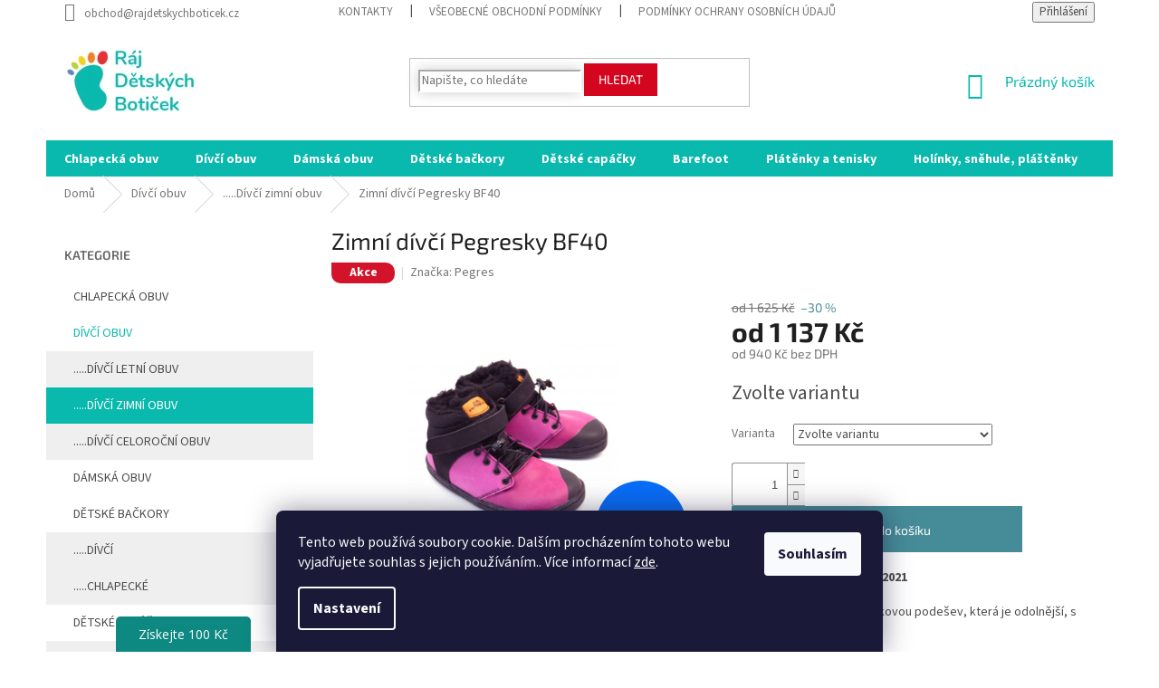

--- FILE ---
content_type: text/html; charset=utf-8
request_url: https://www.rajdetskychboticek.cz/zbozi/zimni--pegresky-bf040-vel-25-37/
body_size: 30524
content:
<!doctype html><html lang="cs" dir="ltr" class="header-background-light external-fonts-loaded"><head><meta charset="utf-8" /><meta name="viewport" content="width=device-width,initial-scale=1" /><title>Zimní dívčí Pegresky BF40 - Ráj dětských botiček</title><link rel="preconnect" href="https://cdn.myshoptet.com" /><link rel="dns-prefetch" href="https://cdn.myshoptet.com" /><link rel="preload" href="https://cdn.myshoptet.com/prj/dist/master/cms/libs/jquery/jquery-1.11.3.min.js" as="script" /><link href="https://cdn.myshoptet.com/prj/dist/master/cms/templates/frontend_templates/shared/css/font-face/source-sans-3.css" rel="stylesheet"><link href="https://cdn.myshoptet.com/prj/dist/master/cms/templates/frontend_templates/shared/css/font-face/exo-2.css" rel="stylesheet"><link href="https://cdn.myshoptet.com/prj/dist/master/shop/dist/font-shoptet-11.css.62c94c7785ff2cea73b2.css" rel="stylesheet"><script>
dataLayer = [];
dataLayer.push({'shoptet' : {
    "pageId": 729,
    "pageType": "productDetail",
    "currency": "CZK",
    "currencyInfo": {
        "decimalSeparator": ",",
        "exchangeRate": 1,
        "priceDecimalPlaces": 0,
        "symbol": "K\u010d",
        "symbolLeft": 0,
        "thousandSeparator": " "
    },
    "language": "cs",
    "projectId": 399435,
    "product": {
        "id": 16325,
        "guid": "de4533ca-484d-11ec-a4f2-ecf4bbd76e50",
        "hasVariants": true,
        "codes": [
            {
                "code": "16325\/26",
                "quantity": "1",
                "stocks": [
                    {
                        "id": "ext",
                        "quantity": "1"
                    }
                ]
            },
            {
                "code": "16325\/29",
                "quantity": "1",
                "stocks": [
                    {
                        "id": "ext",
                        "quantity": "1"
                    }
                ]
            },
            {
                "code": "16325\/33",
                "quantity": "1",
                "stocks": [
                    {
                        "id": "ext",
                        "quantity": "1"
                    }
                ]
            },
            {
                "code": "16325\/34",
                "quantity": "0",
                "stocks": [
                    {
                        "id": "ext",
                        "quantity": "0"
                    }
                ]
            },
            {
                "code": "16325\/37",
                "quantity": "0",
                "stocks": [
                    {
                        "id": "ext",
                        "quantity": "0"
                    }
                ]
            },
            {
                "code": "16325\/36",
                "quantity": "0",
                "stocks": [
                    {
                        "id": "ext",
                        "quantity": "0"
                    }
                ]
            },
            {
                "code": "16325\/25",
                "quantity": "0",
                "stocks": [
                    {
                        "id": "ext",
                        "quantity": "0"
                    }
                ]
            },
            {
                "code": "16325\/28",
                "quantity": "0",
                "stocks": [
                    {
                        "id": "ext",
                        "quantity": "0"
                    }
                ]
            },
            {
                "code": "16325\/31",
                "quantity": "0",
                "stocks": [
                    {
                        "id": "ext",
                        "quantity": "0"
                    }
                ]
            },
            {
                "code": "16325\/30",
                "quantity": "1",
                "stocks": [
                    {
                        "id": "ext",
                        "quantity": "1"
                    }
                ]
            },
            {
                "code": "16325\/32",
                "quantity": "0",
                "stocks": [
                    {
                        "id": "ext",
                        "quantity": "0"
                    }
                ]
            },
            {
                "code": "16325\/27",
                "quantity": "0",
                "stocks": [
                    {
                        "id": "ext",
                        "quantity": "0"
                    }
                ]
            }
        ],
        "name": "Zimn\u00ed d\u00edv\u010d\u00ed Pegresky BF40",
        "appendix": "",
        "weight": 0,
        "manufacturer": "Pegres",
        "manufacturerGuid": "1EF5333BAB7569A89FA1DA0BA3DED3EE",
        "currentCategory": "D\u00edv\u010d\u00ed obuv | D\u00edv\u010d\u00ed zimn\u00ed obuv",
        "currentCategoryGuid": "93d354be-33fb-11eb-aaaf-b8ca3a6063f8",
        "defaultCategory": "D\u00edv\u010d\u00ed obuv | D\u00edv\u010d\u00ed zimn\u00ed obuv",
        "defaultCategoryGuid": "93d354be-33fb-11eb-aaaf-b8ca3a6063f8",
        "currency": "CZK",
        "priceWithVatMin": 1137,
        "priceWithVatMax": 1224
    },
    "stocks": [
        {
            "id": "ext",
            "title": "Sklad",
            "isDeliveryPoint": 0,
            "visibleOnEshop": 1
        }
    ],
    "cartInfo": {
        "id": null,
        "freeShipping": false,
        "freeShippingFrom": 1500,
        "leftToFreeGift": {
            "formattedPrice": "0 K\u010d",
            "priceLeft": 0
        },
        "freeGift": false,
        "leftToFreeShipping": {
            "priceLeft": 1500,
            "dependOnRegion": 0,
            "formattedPrice": "1 500 K\u010d"
        },
        "discountCoupon": [],
        "getNoBillingShippingPrice": {
            "withoutVat": 0,
            "vat": 0,
            "withVat": 0
        },
        "cartItems": [],
        "taxMode": "ORDINARY"
    },
    "cart": [],
    "customer": {
        "priceRatio": 1,
        "priceListId": 1,
        "groupId": null,
        "registered": false,
        "mainAccount": false
    }
}});
dataLayer.push({'cookie_consent' : {
    "marketing": "denied",
    "analytics": "denied"
}});
document.addEventListener('DOMContentLoaded', function() {
    shoptet.consent.onAccept(function(agreements) {
        if (agreements.length == 0) {
            return;
        }
        dataLayer.push({
            'cookie_consent' : {
                'marketing' : (agreements.includes(shoptet.config.cookiesConsentOptPersonalisation)
                    ? 'granted' : 'denied'),
                'analytics': (agreements.includes(shoptet.config.cookiesConsentOptAnalytics)
                    ? 'granted' : 'denied')
            },
            'event': 'cookie_consent'
        });
    });
});
</script>

<!-- Google Tag Manager -->
<script>(function(w,d,s,l,i){w[l]=w[l]||[];w[l].push({'gtm.start':
new Date().getTime(),event:'gtm.js'});var f=d.getElementsByTagName(s)[0],
j=d.createElement(s),dl=l!='dataLayer'?'&l='+l:'';j.async=true;j.src=
'https://www.googletagmanager.com/gtm.js?id='+i+dl;f.parentNode.insertBefore(j,f);
})(window,document,'script','dataLayer','GTM-TFWGZX7');</script>
<!-- End Google Tag Manager -->

<meta property="og:type" content="website"><meta property="og:site_name" content="rajdetskychboticek.cz"><meta property="og:url" content="https://www.rajdetskychboticek.cz/zbozi/zimni--pegresky-bf040-vel-25-37/"><meta property="og:title" content="Zimní dívčí Pegresky BF40 - Ráj dětských botiček"><meta name="author" content="Ráj dětských botiček"><meta name="web_author" content="Shoptet.cz"><meta name="dcterms.rightsHolder" content="www.rajdetskychboticek.cz"><meta name="robots" content="index,follow"><meta property="og:image" content="https://cdn.myshoptet.com/usr/www.rajdetskychboticek.cz/user/shop/big/16325_zimni-divci-pegresky-bf40.jpg?62dfd911"><meta property="og:description" content="Zimní dívčí Pegresky BF40. Pegres nový zimní model 2021Tento model má novou miskovou podešev, která je odolnější, s jemným vzorkem hvězd.Anatomicky tvarovaná přední část obuvi s maximálním prostorem pro prsty i pro hodně široké nožky.Tvarově dokonalé boty pro typ nohy s dominantním palcem.Svršek obuvi je z kvalitní…"><meta name="description" content="Zimní dívčí Pegresky BF40. Pegres nový zimní model 2021Tento model má novou miskovou podešev, která je odolnější, s jemným vzorkem hvězd.Anatomicky tvarovaná přední část obuvi s maximálním prostorem pro prsty i pro hodně široké nožky.Tvarově dokonalé boty pro typ nohy s dominantním palcem.Svršek obuvi je z kvalitní…"><meta name="google-site-verification" content="13mg01u38qvpqac2ipq42ncnoq0i4m"><meta property="product:price:amount" content="1137"><meta property="product:price:currency" content="CZK"><style>:root {--color-primary: #0ab9ad;--color-primary-h: 176;--color-primary-s: 90%;--color-primary-l: 38%;--color-primary-hover: #0ab9ad;--color-primary-hover-h: 176;--color-primary-hover-s: 90%;--color-primary-hover-l: 38%;--color-secondary: #468c98;--color-secondary-h: 189;--color-secondary-s: 37%;--color-secondary-l: 44%;--color-secondary-hover: #3b7580;--color-secondary-hover-h: 190;--color-secondary-hover-s: 37%;--color-secondary-hover-l: 37%;--color-tertiary: #ffc807;--color-tertiary-h: 47;--color-tertiary-s: 100%;--color-tertiary-l: 51%;--color-tertiary-hover: #ffbb00;--color-tertiary-hover-h: 44;--color-tertiary-hover-s: 100%;--color-tertiary-hover-l: 50%;--color-header-background: #ffffff;--template-font: "Source Sans 3";--template-headings-font: "Exo 2";--header-background-url: url("[data-uri]");--cookies-notice-background: #1A1937;--cookies-notice-color: #F8FAFB;--cookies-notice-button-hover: #f5f5f5;--cookies-notice-link-hover: #27263f;--templates-update-management-preview-mode-content: "Náhled aktualizací šablony je aktivní pro váš prohlížeč."}</style>
    
    <link href="https://cdn.myshoptet.com/prj/dist/master/shop/dist/main-11.less.fcb4a42d7bd8a71b7ee2.css" rel="stylesheet" />
        
    <script>var shoptet = shoptet || {};</script>
    <script src="https://cdn.myshoptet.com/prj/dist/master/shop/dist/main-3g-header.js.05f199e7fd2450312de2.js"></script>
<!-- User include --><!-- project html code header -->
<style>
.logo-slideshow {height:50px;max-width:600px;margin:0 auto;position:relative;overflow:hidden;transform:translate3d(0, 0, 0)}
.logo-slideshow > div {height:50px;width:1674px;background:url(https://www.rajdetskychboticek.cz/user/documents/upload/img/loga.jpg);position:absolute;top:0;left:0;height:100%;transform:translate3d(0, 0, 0)}
.logo-slideshow .mover {animation:moveSlideshow 12s linear infinite}
@keyframes moveSlideshow {100% {transform: translateX(-66.6666%)}}
</style>

<style>
.rate-wrapper.unveil-wrapper .rate-wrap {
    display: flex;
    padding: 20px;
    background: #f7f7f7;
}
.stars-label{
    color: #1bbc20;
}
.rate-average {
    color: #1bbc20;
    font-weight:700;
}
.param-filter-top input[type="checkbox"]+label{color:#fff;}
.filters-wrapper input[type="checkbox"]+label{color:#fff;}
  input[type="checkbox"]+label{color: #252525;}
.filter-section a{color:#fff;}
.btn.add-to-cart-button.btn-lg{width: 80%;}
.filter-section+.filter-section {
    border-top-color: #8e1717;
    background: #d4051f;
    padding: 10px;
    color: #fff;
}
.from{color:#fff;}
.to{color:#fff;}
.slider-header {
    padding-bottom: 10px;
    color: #fff;
}
.filter-count {
    background-color: #424242;
}
.box.box-sm.box-filters {
    padding: 19px 15px;
    background: #d4051f;
}
.filter-sections {
    background-color: #d4051f;
}
.sidebar-inner > div h4 {

    color: #666;
}

@media (max-width: 768px){


.p-detail-info {
    display: flex;
    flex-wrap: wrap;
    align-items: center;
    margin-bottom: 10px;
}
.p-detail-info>div {
    flex: 0 0 auto;
    margin: 1em;
}
.p-detail .stars-wrapper{display:none;}
.external-fonts-loaded h1{font-weight:700;}
.p-thumbnails a img {
    border-color: #efefef;
}
.p-info-wrapper .p-final-price-wrapper{text-align:center;margin-top:1em;}
.p-info-wrapper .availability-value{text-align:center;font-size:14px;}
.social-buttons-wrapper{display:none;}
.btn.add-to-cart-button.btn-lg{width: 75%;}
#header .site-name a img{max-height: 80px;}
.content-wrapper.container .row>div{
    padding-left: 0px;
    padding-right: 0px;

}
.navigation-in ul.menu-level-2 li a{
    background: #f4f4f4;
}
.navigation-in {
    background-color: #fff;
    margin-top: 3em;
    text-align: center;
    
}
#footer h4{font-weight:700;color:#d60c0c;}
.responsive-tools>a[data-target="navigation"]::before{
    color: #fff;
    background-color: #d60c0c;
}
.navigation-in>ul>li {
    border-color: #ffffff;
}

  .prechod-sikmy {
      background-image: linear-gradient(to bottom right, #d4051f, #a70116);
    color:#fff;
    text-align:center;
    padding:10px;
    }
    .custom-footer{background:#F8F8F8;}
}
  
    .prechod-sikmy {
      background-image: linear-gradient(to bottom right, #d4051f, #a70116);
    color:#fff;
    text-align:center;
    padding:10px;
    }
  
  .box-bg-variant .categories a:hover{
  background:#fff;
  
  }
  
  
  #categories .expandable.expanded>.topic>a>span::before{
    border-radius: 10px;
    width: 9px;
    height: 9px;
    background: #d4051f;
    color: #d4051f;
    
  }
  
  
  .subcategories li a{border-color:#fff;}
 .subcategories li a:hover{ border-color: #ffffff;background: #fbfbfb;
    -webkit-box-shadow: 0px 0px 15px 0px rgba(0,0,0,0.12);
   box-shadow: 0px 0px 15px 0px rgba(0,0,0,0.3);}
  .sidebar {
    background-color: #f8f8f8;
}
  .breadcrumbs{border-color:#fff;}
  .btn.btn-default{border-color: #d4051f;
    background-color: #d4051f;}
  .search .form-control{    border-color: #ffffff;
    -webkit-box-shadow: 0px 0px 15px 0px rgba(0,0,0,0.12);
    box-shadow: 0px 0px 15px 0px rgba(0,0,0,0.2);
}
  .search .form-control:hover{    border-color: #ffffff;
    -webkit-box-shadow: 0px 0px 15px 0px rgba(0,0,0,0.12);
    box-shadow: 0px 0px 15px 0px rgba(0,0,0,0.3);
}
  .col-lg-12{text-align:center;}
  .flag.flag-action {
    background-color: #d2132a;
    font-size: 1em;
    width: 5em;
    -webkit-border-radius: 10px;
-webkit-border-top-left-radius: 0;
-moz-border-radius: 10px;
-moz-border-radius-topleft: 0;
border-radius: 10px;
border-top-left-radius: 0;
}
  
   .flag.flag-tip {
    background-color: #003aa4;
    font-size: 1em;
    width: 5em;
    -webkit-border-radius: 10px;
-webkit-border-top-left-radius: 0;
-moz-border-radius: 10px;
-moz-border-radius-topleft: 0;
border-radius: 10px;
border-top-left-radius: 0;
}
  
  
   .flag.flag-new {
    background-color: #0d6f08;
    font-size: 1em;
    width: 5em;
   -webkit-border-radius: 10px;
-webkit-border-bottom-left-radius: 0;
-moz-border-radius: 10px;
-moz-border-radius-bottomleft: 0;
border-radius: 10px;
border-bottom-left-radius: 0;
}
  
  
  
  .products>div{border-color: #ffffff;}
  .products>div:hover{-webkit-box-shadow: 0px 0px 15px 0px rgba(0,0,0,0.12); 
box-shadow: 0px 0px 15px 0px rgba(0,0,0,0.12);} 
  
  .footer-banner img
  {
    max-width:80%;
  }
  
@media (min-width: 768px)
{
  .navigation-in>ul>li>a{padding-bottom: 6px;}
  
  #navigation {
    position: relative;
    left: 0;
    height: 40px;
}
  .navigation-in
  {line-height: 25px;}
  
  .navigation-in>ul>li {
    border-color: #0ab9ad;
}
  .top-navigation-bar .container>div{    flex: 1 1 60%;}
  .header-top{
  height: 128px;
  }
  
  .navigation-in>ul>li.ext>ul>li>a{width: 166px;}
   
 
  .navigation-in > ul > li.ext > ul > li > a img
  {max-width: 116px;max-height:140px;}
  
  #header .site-name a img{
        max-height: 140px;
  }
  .homepage-box{
    margin-top: 0px;
    margin-bottom: 0px;
     padding-top: 0px; 
   padding-bottom: 0px;
    border-top-style: solid;
    border-top-width: 0px;
    border-bottom-style: solid;
    border-bottom-width: 0px;
}
  .homepage-box{
        border-top-color: #fff;
    border-bottom-color: #fff;
    background-color: #ffffff;
  }

  .navigation-in ul li a b{    font-weight: 700;}

  #nav-manufacturers{display:none;}
  .top-navigation-bar{border-top-color: #fff;
    border-bottom-color: #fff;}
  
  .box.box-sm.box-filters h4{color:#fff;}
  
  
  .box-bg-variant .categories a{
  text-transform: uppercase;
  height:40px;
  line-height:30px;
  
  }
  .categories ul a {
    padding-left: 30px;
}
.sidebar {
    background-color: #fff;
}
#categories .expandable.external > a > span::before, #categories .expandable.external>.topic>a>span::before{display:none;}
#categories .expandable.expanded>.topic>a>span::before{display:none;}
  #categories .expandable.expanded>ul {
    display: block;
    background: #efefef;
}

</style>

<!--div class="prechod-sikmy" style="letter-spacing: 0px"></div>

<!-- Google tag (gtag.js) - Google Analytics -->
<script async src="https://www.googletagmanager.com/gtag/js?id=G-LGHBH60TCD">
</script>
<script>
  window.dataLayer = window.dataLayer || [];
  function gtag(){dataLayer.push(arguments);}
  gtag('js', new Date());

  gtag('config', 'G-LGHBH60TCD');
</script>



<!-- Google tag (gtag.js) -->
<script async src="https://www.googletagmanager.com/gtag/js?id=G-9E3N6EYTR0"></script>
<script>
  window.dataLayer = window.dataLayer || [];
  function gtag(){dataLayer.push(arguments);}
  gtag('js', new Date());

  gtag('config', 'G-9E3N6EYTR0');
</script>



<meta name="facebook-domain-verification" content="13mg01u38qvpqac2ipq42ncnoq0i4m" />


<!-- Google tag (gtag.js) -->
<script async src="https://www.googletagmanager.com/gtag/js?id=UA-257482796-1"></script>
<script>
  window.dataLayer = window.dataLayer || [];
  function gtag(){dataLayer.push(arguments);}
  gtag('js', new Date());

  gtag('config', 'UA-257482796-1');
</script>


<!-- /User include --><link rel="shortcut icon" href="/favicon.ico" type="image/x-icon" /><link rel="canonical" href="https://www.rajdetskychboticek.cz/zbozi/zimni--pegresky-bf040-vel-25-37/" />    <script>
        var _hwq = _hwq || [];
        _hwq.push(['setKey', '0E21C2449D6C8685307D518A564536E5']);
        _hwq.push(['setTopPos', '0']);
        _hwq.push(['showWidget', '22']);
        (function() {
            var ho = document.createElement('script');
            ho.src = 'https://cz.im9.cz/direct/i/gjs.php?n=wdgt&sak=0E21C2449D6C8685307D518A564536E5';
            var s = document.getElementsByTagName('script')[0]; s.parentNode.insertBefore(ho, s);
        })();
    </script>
    <!-- Global site tag (gtag.js) - Google Analytics -->
    <script async src="https://www.googletagmanager.com/gtag/js?id=17740517192"></script>
    <script>
        
        window.dataLayer = window.dataLayer || [];
        function gtag(){dataLayer.push(arguments);}
        

                    console.debug('default consent data');

            gtag('consent', 'default', {"ad_storage":"denied","analytics_storage":"denied","ad_user_data":"denied","ad_personalization":"denied","wait_for_update":500});
            dataLayer.push({
                'event': 'default_consent'
            });
        
        gtag('js', new Date());

        
                gtag('config', 'G-LXGFZF885E', {"groups":"GA4","send_page_view":false,"content_group":"productDetail","currency":"CZK","page_language":"cs"});
        
                gtag('config', 'AW-600339909', {"allow_enhanced_conversions":true});
        
                gtag('config', 'AW-17740517192', {"allow_enhanced_conversions":true});
        
        
        
        
                    gtag('event', 'page_view', {"send_to":"GA4","page_language":"cs","content_group":"productDetail","currency":"CZK"});
        
                gtag('set', 'currency', 'CZK');

        gtag('event', 'view_item', {
            "send_to": "UA",
            "items": [
                {
                    "id": "16325\/26",
                    "name": "Zimn\u00ed d\u00edv\u010d\u00ed Pegresky BF40",
                    "category": "D\u00edv\u010d\u00ed obuv \/ D\u00edv\u010d\u00ed zimn\u00ed obuv",
                                        "brand": "Pegres",
                                                            "variant": "26",
                                        "price": 940
                }
            ]
        });
        
        
        
        
        
                    gtag('event', 'view_item', {"send_to":"GA4","page_language":"cs","content_group":"productDetail","value":940,"currency":"CZK","items":[{"item_id":"16325\/26","item_name":"Zimn\u00ed d\u00edv\u010d\u00ed Pegresky BF40","item_brand":"Pegres","item_category":"D\u00edv\u010d\u00ed obuv","item_category2":"D\u00edv\u010d\u00ed zimn\u00ed obuv","item_variant":"16325\/26~26","price":940,"quantity":1,"index":0}]});
        
        
        
        
        
        
        
        document.addEventListener('DOMContentLoaded', function() {
            if (typeof shoptet.tracking !== 'undefined') {
                for (var id in shoptet.tracking.bannersList) {
                    gtag('event', 'view_promotion', {
                        "send_to": "UA",
                        "promotions": [
                            {
                                "id": shoptet.tracking.bannersList[id].id,
                                "name": shoptet.tracking.bannersList[id].name,
                                "position": shoptet.tracking.bannersList[id].position
                            }
                        ]
                    });
                }
            }

            shoptet.consent.onAccept(function(agreements) {
                if (agreements.length !== 0) {
                    console.debug('gtag consent accept');
                    var gtagConsentPayload =  {
                        'ad_storage': agreements.includes(shoptet.config.cookiesConsentOptPersonalisation)
                            ? 'granted' : 'denied',
                        'analytics_storage': agreements.includes(shoptet.config.cookiesConsentOptAnalytics)
                            ? 'granted' : 'denied',
                                                                                                'ad_user_data': agreements.includes(shoptet.config.cookiesConsentOptPersonalisation)
                            ? 'granted' : 'denied',
                        'ad_personalization': agreements.includes(shoptet.config.cookiesConsentOptPersonalisation)
                            ? 'granted' : 'denied',
                        };
                    console.debug('update consent data', gtagConsentPayload);
                    gtag('consent', 'update', gtagConsentPayload);
                    dataLayer.push(
                        { 'event': 'update_consent' }
                    );
                }
            });
        });
    </script>
<script>
    (function(t, r, a, c, k, i, n, g) { t['ROIDataObject'] = k;
    t[k]=t[k]||function(){ (t[k].q=t[k].q||[]).push(arguments) },t[k].c=i;n=r.createElement(a),
    g=r.getElementsByTagName(a)[0];n.async=1;n.src=c;g.parentNode.insertBefore(n,g)
    })(window, document, 'script', '//www.heureka.cz/ocm/sdk.js?source=shoptet&version=2&page=product_detail', 'heureka', 'cz');

    heureka('set_user_consent', 0);
</script>
</head><body class="desktop id-729 in-divci-zimni template-11 type-product type-detail multiple-columns-body columns-3 ums_forms_redesign--off ums_a11y_category_page--on ums_discussion_rating_forms--off ums_flags_display_unification--on ums_a11y_login--on mobile-header-version-0"><noscript>
    <style>
        #header {
            padding-top: 0;
            position: relative !important;
            top: 0;
        }
        .header-navigation {
            position: relative !important;
        }
        .overall-wrapper {
            margin: 0 !important;
        }
        body:not(.ready) {
            visibility: visible !important;
        }
    </style>
    <div class="no-javascript">
        <div class="no-javascript__title">Musíte změnit nastavení vašeho prohlížeče</div>
        <div class="no-javascript__text">Podívejte se na: <a href="https://www.google.com/support/bin/answer.py?answer=23852">Jak povolit JavaScript ve vašem prohlížeči</a>.</div>
        <div class="no-javascript__text">Pokud používáte software na blokování reklam, může být nutné povolit JavaScript z této stránky.</div>
        <div class="no-javascript__text">Děkujeme.</div>
    </div>
</noscript>

        <div id="fb-root"></div>
        <script>
            window.fbAsyncInit = function() {
                FB.init({
//                    appId            : 'your-app-id',
                    autoLogAppEvents : true,
                    xfbml            : true,
                    version          : 'v19.0'
                });
            };
        </script>
        <script async defer crossorigin="anonymous" src="https://connect.facebook.net/cs_CZ/sdk.js"></script>
<!-- Google Tag Manager (noscript) -->
<noscript><iframe src="https://www.googletagmanager.com/ns.html?id=GTM-TFWGZX7"
height="0" width="0" style="display:none;visibility:hidden"></iframe></noscript>
<!-- End Google Tag Manager (noscript) -->

    <div class="siteCookies siteCookies--bottom siteCookies--dark js-siteCookies" role="dialog" data-testid="cookiesPopup" data-nosnippet>
        <div class="siteCookies__form">
            <div class="siteCookies__content">
                <div class="siteCookies__text">
                    Tento web používá soubory cookie. Dalším procházením tohoto webu vyjadřujete souhlas s jejich používáním.. Více informací <a href="http://www.rajdetskychboticek.cz/podminky-ochrany-osobnich-udaju/" target="\">zde</a>.
                </div>
                <p class="siteCookies__links">
                    <button class="siteCookies__link js-cookies-settings" aria-label="Nastavení cookies" data-testid="cookiesSettings">Nastavení</button>
                </p>
            </div>
            <div class="siteCookies__buttonWrap">
                                <button class="siteCookies__button js-cookiesConsentSubmit" value="all" aria-label="Přijmout cookies" data-testid="buttonCookiesAccept">Souhlasím</button>
            </div>
        </div>
        <script>
            document.addEventListener("DOMContentLoaded", () => {
                const siteCookies = document.querySelector('.js-siteCookies');
                document.addEventListener("scroll", shoptet.common.throttle(() => {
                    const st = document.documentElement.scrollTop;
                    if (st > 1) {
                        siteCookies.classList.add('siteCookies--scrolled');
                    } else {
                        siteCookies.classList.remove('siteCookies--scrolled');
                    }
                }, 100));
            });
        </script>
    </div>
<a href="#content" class="skip-link sr-only">Přejít na obsah</a><div class="overall-wrapper"><div class="user-action"><div class="container">
    <div class="user-action-in">
                    <div id="login" class="user-action-login popup-widget login-widget" role="dialog" aria-labelledby="loginHeading">
        <div class="popup-widget-inner">
                            <h2 id="loginHeading">Přihlášení k vašemu účtu</h2><div id="customerLogin"><form action="/action/Customer/Login/" method="post" id="formLoginIncluded" class="csrf-enabled formLogin" data-testid="formLogin"><input type="hidden" name="referer" value="" /><div class="form-group"><div class="input-wrapper email js-validated-element-wrapper no-label"><input type="email" name="email" class="form-control" autofocus placeholder="E-mailová adresa (např. jan@novak.cz)" data-testid="inputEmail" autocomplete="email" required /></div></div><div class="form-group"><div class="input-wrapper password js-validated-element-wrapper no-label"><input type="password" name="password" class="form-control" placeholder="Heslo" data-testid="inputPassword" autocomplete="current-password" required /><span class="no-display">Nemůžete vyplnit toto pole</span><input type="text" name="surname" value="" class="no-display" /></div></div><div class="form-group"><div class="login-wrapper"><button type="submit" class="btn btn-secondary btn-text btn-login" data-testid="buttonSubmit">Přihlásit se</button><div class="password-helper"><a href="/registrace/" data-testid="signup" rel="nofollow">Nová registrace</a><a href="/klient/zapomenute-heslo/" rel="nofollow">Zapomenuté heslo</a></div></div></div></form>
</div>                    </div>
    </div>

                            <div id="cart-widget" class="user-action-cart popup-widget cart-widget loader-wrapper" data-testid="popupCartWidget" role="dialog" aria-hidden="true">
    <div class="popup-widget-inner cart-widget-inner place-cart-here">
        <div class="loader-overlay">
            <div class="loader"></div>
        </div>
    </div>

    <div class="cart-widget-button">
        <a href="/kosik/" class="btn btn-conversion" id="continue-order-button" rel="nofollow" data-testid="buttonNextStep">Pokračovat do košíku</a>
    </div>
</div>
            </div>
</div>
</div><div class="top-navigation-bar" data-testid="topNavigationBar">

    <div class="container">

        <div class="top-navigation-contacts">
            <strong>Zákaznická podpora:</strong><a href="mailto:obchod@rajdetskychboticek.cz" class="project-email" data-testid="contactboxEmail"><span>obchod@rajdetskychboticek.cz</span></a>        </div>

                            <div class="top-navigation-menu">
                <div class="top-navigation-menu-trigger"></div>
                <ul class="top-navigation-bar-menu">
                                            <li class="top-navigation-menu-item-29">
                            <a href="/clanky/kontakty/">Kontakty</a>
                        </li>
                                            <li class="top-navigation-menu-item-39">
                            <a href="/clanky/obchodni-podminky/">Všeobecné obchodní podmínky</a>
                        </li>
                                            <li class="top-navigation-menu-item-691">
                            <a href="/clanky/podminky-ochrany-osobnich-udaju/">Podmínky ochrany osobních údajů </a>
                        </li>
                                            <li class="top-navigation-menu-item-770">
                            <a href="/clanky/dokumenty/">Vrácení zboží a reklamace</a>
                        </li>
                                            <li class="top-navigation-menu-item-862">
                            <a href="/rubriky/rady-a-tipy-pro-rodice/">Rady pro rodiče</a>
                        </li>
                                            <li class="top-navigation-menu-item-874">
                            <a href="/rubriky/barefoot-obuv/">Barefoot obuv - Poradna</a>
                        </li>
                                    </ul>
                <ul class="top-navigation-bar-menu-helper"></ul>
            </div>
        
        <div class="top-navigation-tools">
            <div class="responsive-tools">
                <a href="#" class="toggle-window" data-target="search" aria-label="Hledat" data-testid="linkSearchIcon"></a>
                                                            <a href="#" class="toggle-window" data-target="login"></a>
                                                    <a href="#" class="toggle-window" data-target="navigation" aria-label="Menu" data-testid="hamburgerMenu"></a>
            </div>
                        <button class="top-nav-button top-nav-button-login toggle-window" type="button" data-target="login" aria-haspopup="dialog" aria-controls="login" aria-expanded="false" data-testid="signin"><span>Přihlášení</span></button>        </div>

    </div>

</div>
<header id="header"><div class="container navigation-wrapper">
    <div class="header-top">
        <div class="site-name-wrapper">
            <div class="site-name"><a href="/" data-testid="linkWebsiteLogo"><img src="https://cdn.myshoptet.com/usr/www.rajdetskychboticek.cz/user/logos/rdb-logo-text-148x75-1.png" alt="Ráj dětských botiček" fetchpriority="low" /></a></div>        </div>
        <div class="search" itemscope itemtype="https://schema.org/WebSite">
            <meta itemprop="headline" content="Dívčí zimní obuv"/><meta itemprop="url" content="https://www.rajdetskychboticek.cz"/><meta itemprop="text" content="Zimní dívčí Pegresky BF40. Pegres nový zimní model 2021Tento model má novou miskovou podešev, která je odolnější, s jemným vzorkem hvězd.Anatomicky tvarovaná přední část obuvi s maximálním prostorem pro prsty i pro hodně široké nožky.Tvarově dokonalé boty pro typ nohy s dominantním palcem.Svršek obuvi je z kvalitní..."/>            <form action="/action/ProductSearch/prepareString/" method="post"
    id="formSearchForm" class="search-form compact-form js-search-main"
    itemprop="potentialAction" itemscope itemtype="https://schema.org/SearchAction" data-testid="searchForm">
    <fieldset>
        <meta itemprop="target"
            content="https://www.rajdetskychboticek.cz/vyhledavani/?string={string}"/>
        <input type="hidden" name="language" value="cs"/>
        
            
<input
    type="search"
    name="string"
        class="query-input form-control search-input js-search-input"
    placeholder="Napište, co hledáte"
    autocomplete="off"
    required
    itemprop="query-input"
    aria-label="Vyhledávání"
    data-testid="searchInput"
>
            <button type="submit" class="btn btn-default" data-testid="searchBtn">Hledat</button>
        
    </fieldset>
</form>
        </div>
        <div class="navigation-buttons">
                
    <a href="/kosik/" class="btn btn-icon toggle-window cart-count" data-target="cart" data-hover="true" data-redirect="true" data-testid="headerCart" rel="nofollow" aria-haspopup="dialog" aria-expanded="false" aria-controls="cart-widget">
        
                <span class="sr-only">Nákupní košík</span>
        
            <span class="cart-price visible-lg-inline-block" data-testid="headerCartPrice">
                                    Prázdný košík                            </span>
        
    
            </a>
        </div>
    </div>
    <nav id="navigation" aria-label="Hlavní menu" data-collapsible="true"><div class="navigation-in menu"><ul class="menu-level-1" role="menubar" data-testid="headerMenuItems"><li class="menu-item-696 ext" role="none"><a href="/kategorie/chlapecka/" data-testid="headerMenuItem" role="menuitem" aria-haspopup="true" aria-expanded="false"><b>Chlapecká obuv</b><span class="submenu-arrow"></span></a><ul class="menu-level-2" aria-label="Chlapecká obuv" tabindex="-1" role="menu"><li class="menu-item-714" role="none"><a href="/kategorie/chlapecka-letni/" class="menu-image" data-testid="headerMenuItem" tabindex="-1" aria-hidden="true"><img src="data:image/svg+xml,%3Csvg%20width%3D%22140%22%20height%3D%22100%22%20xmlns%3D%22http%3A%2F%2Fwww.w3.org%2F2000%2Fsvg%22%3E%3C%2Fsvg%3E" alt="" aria-hidden="true" width="140" height="100"  data-src="https://cdn.myshoptet.com/usr/www.rajdetskychboticek.cz/user/categories/thumb/island.png" fetchpriority="low" /></a><div><a href="/kategorie/chlapecka-letni/" data-testid="headerMenuItem" role="menuitem"><span>.....Chlapecká letní obuv</span></a>
                        </div></li><li class="menu-item-732" role="none"><a href="/kategorie/chlapecka-zimni/" class="menu-image" data-testid="headerMenuItem" tabindex="-1" aria-hidden="true"><img src="data:image/svg+xml,%3Csvg%20width%3D%22140%22%20height%3D%22100%22%20xmlns%3D%22http%3A%2F%2Fwww.w3.org%2F2000%2Fsvg%22%3E%3C%2Fsvg%3E" alt="" aria-hidden="true" width="140" height="100"  data-src="https://cdn.myshoptet.com/usr/www.rajdetskychboticek.cz/user/categories/thumb/snowflake_(2).png" fetchpriority="low" /></a><div><a href="/kategorie/chlapecka-zimni/" data-testid="headerMenuItem" role="menuitem"><span>.....Chlapecká zimní obuv</span></a>
                        </div></li><li class="menu-item-720" role="none"><a href="/kategorie/chlapecka-celorocni/" class="menu-image" data-testid="headerMenuItem" tabindex="-1" aria-hidden="true"><img src="data:image/svg+xml,%3Csvg%20width%3D%22140%22%20height%3D%22100%22%20xmlns%3D%22http%3A%2F%2Fwww.w3.org%2F2000%2Fsvg%22%3E%3C%2Fsvg%3E" alt="" aria-hidden="true" width="140" height="100"  data-src="https://cdn.myshoptet.com/usr/www.rajdetskychboticek.cz/user/categories/thumb/season.png" fetchpriority="low" /></a><div><a href="/kategorie/chlapecka-celorocni/" data-testid="headerMenuItem" role="menuitem"><span>.....Chlapecká celoroční obuv</span></a>
                        </div></li></ul></li>
<li class="menu-item-699 ext" role="none"><a href="/kategorie/divci/" data-testid="headerMenuItem" role="menuitem" aria-haspopup="true" aria-expanded="false"><b>Dívčí obuv</b><span class="submenu-arrow"></span></a><ul class="menu-level-2" aria-label="Dívčí obuv" tabindex="-1" role="menu"><li class="menu-item-726" role="none"><a href="/kategorie/divci-letni/" class="menu-image" data-testid="headerMenuItem" tabindex="-1" aria-hidden="true"><img src="data:image/svg+xml,%3Csvg%20width%3D%22140%22%20height%3D%22100%22%20xmlns%3D%22http%3A%2F%2Fwww.w3.org%2F2000%2Fsvg%22%3E%3C%2Fsvg%3E" alt="" aria-hidden="true" width="140" height="100"  data-src="https://cdn.myshoptet.com/usr/www.rajdetskychboticek.cz/user/categories/thumb/island-1.png" fetchpriority="low" /></a><div><a href="/kategorie/divci-letni/" data-testid="headerMenuItem" role="menuitem"><span>.....Dívčí letní obuv</span></a>
                        </div></li><li class="menu-item-729 active" role="none"><a href="/kategorie/divci-zimni/" class="menu-image" data-testid="headerMenuItem" tabindex="-1" aria-hidden="true"><img src="data:image/svg+xml,%3Csvg%20width%3D%22140%22%20height%3D%22100%22%20xmlns%3D%22http%3A%2F%2Fwww.w3.org%2F2000%2Fsvg%22%3E%3C%2Fsvg%3E" alt="" aria-hidden="true" width="140" height="100"  data-src="https://cdn.myshoptet.com/usr/www.rajdetskychboticek.cz/user/categories/thumb/snowflake_(2)-1.png" fetchpriority="low" /></a><div><a href="/kategorie/divci-zimni/" data-testid="headerMenuItem" role="menuitem"><span>.....Dívčí zimní obuv</span></a>
                        </div></li><li class="menu-item-723" role="none"><a href="/kategorie/divci-celorocni/" class="menu-image" data-testid="headerMenuItem" tabindex="-1" aria-hidden="true"><img src="data:image/svg+xml,%3Csvg%20width%3D%22140%22%20height%3D%22100%22%20xmlns%3D%22http%3A%2F%2Fwww.w3.org%2F2000%2Fsvg%22%3E%3C%2Fsvg%3E" alt="" aria-hidden="true" width="140" height="100"  data-src="https://cdn.myshoptet.com/usr/www.rajdetskychboticek.cz/user/categories/thumb/season-1.png" fetchpriority="low" /></a><div><a href="/kategorie/divci-celorocni/" data-testid="headerMenuItem" role="menuitem"><span>.....Dívčí celoroční obuv</span></a>
                        </div></li></ul></li>
<li class="menu-item-807" role="none"><a href="/kategorie/damska-obuv-3/" data-testid="headerMenuItem" role="menuitem" aria-expanded="false"><b>Dámská obuv</b></a></li>
<li class="menu-item-711 ext" role="none"><a href="/kategorie/backory/" data-testid="headerMenuItem" role="menuitem" aria-haspopup="true" aria-expanded="false"><b>Dětské bačkory</b><span class="submenu-arrow"></span></a><ul class="menu-level-2" aria-label="Dětské bačkory" tabindex="-1" role="menu"><li class="menu-item-812" role="none"><a href="/kategorie/divci-backory/" class="menu-image" data-testid="headerMenuItem" tabindex="-1" aria-hidden="true"><img src="data:image/svg+xml,%3Csvg%20width%3D%22140%22%20height%3D%22100%22%20xmlns%3D%22http%3A%2F%2Fwww.w3.org%2F2000%2Fsvg%22%3E%3C%2Fsvg%3E" alt="" aria-hidden="true" width="140" height="100"  data-src="https://cdn.myshoptet.com/usr/www.rajdetskychboticek.cz/user/categories/thumb/depositphotos_257516362-stock-illustration-little-girl-head-icon.jpg" fetchpriority="low" /></a><div><a href="/kategorie/divci-backory/" data-testid="headerMenuItem" role="menuitem"><span>.....Dívčí</span></a>
                        </div></li><li class="menu-item-815" role="none"><a href="/kategorie/chlapecke-backory/" class="menu-image" data-testid="headerMenuItem" tabindex="-1" aria-hidden="true"><img src="data:image/svg+xml,%3Csvg%20width%3D%22140%22%20height%3D%22100%22%20xmlns%3D%22http%3A%2F%2Fwww.w3.org%2F2000%2Fsvg%22%3E%3C%2Fsvg%3E" alt="" aria-hidden="true" width="140" height="100"  data-src="https://cdn.myshoptet.com/usr/www.rajdetskychboticek.cz/user/categories/thumb/cute-little-boy-head-comic-character-free-vector.jpg" fetchpriority="low" /></a><div><a href="/kategorie/chlapecke-backory/" data-testid="headerMenuItem" role="menuitem"><span>.....Chlapecké</span></a>
                        </div></li></ul></li>
<li class="menu-item-708 ext" role="none"><a href="/kategorie/capacky/" data-testid="headerMenuItem" role="menuitem" aria-haspopup="true" aria-expanded="false"><b>Dětské capáčky</b><span class="submenu-arrow"></span></a><ul class="menu-level-2" aria-label="Dětské capáčky" tabindex="-1" role="menu"><li class="menu-item-830" role="none"><a href="/kategorie/divci-capacky/" class="menu-image" data-testid="headerMenuItem" tabindex="-1" aria-hidden="true"><img src="data:image/svg+xml,%3Csvg%20width%3D%22140%22%20height%3D%22100%22%20xmlns%3D%22http%3A%2F%2Fwww.w3.org%2F2000%2Fsvg%22%3E%3C%2Fsvg%3E" alt="" aria-hidden="true" width="140" height="100"  data-src="https://cdn.myshoptet.com/usr/www.rajdetskychboticek.cz/user/categories/thumb/depositphotos_257516362-stock-illustration-little-girl-head-icon-1.jpg" fetchpriority="low" /></a><div><a href="/kategorie/divci-capacky/" data-testid="headerMenuItem" role="menuitem"><span>.....Dívčí</span></a>
                        </div></li><li class="menu-item-833" role="none"><a href="/kategorie/chlapecke-capacky/" class="menu-image" data-testid="headerMenuItem" tabindex="-1" aria-hidden="true"><img src="data:image/svg+xml,%3Csvg%20width%3D%22140%22%20height%3D%22100%22%20xmlns%3D%22http%3A%2F%2Fwww.w3.org%2F2000%2Fsvg%22%3E%3C%2Fsvg%3E" alt="" aria-hidden="true" width="140" height="100"  data-src="https://cdn.myshoptet.com/usr/www.rajdetskychboticek.cz/user/categories/thumb/cute-little-boy-head-comic-character-free-vector-1.jpg" fetchpriority="low" /></a><div><a href="/kategorie/chlapecke-capacky/" data-testid="headerMenuItem" role="menuitem"><span>.....Chlapecké</span></a>
                        </div></li></ul></li>
<li class="menu-item-693 ext" role="none"><a href="/kategorie/barefoot/" data-testid="headerMenuItem" role="menuitem" aria-haspopup="true" aria-expanded="false"><b>Barefoot</b><span class="submenu-arrow"></span></a><ul class="menu-level-2" aria-label="Barefoot" tabindex="-1" role="menu"><li class="menu-item-842" role="none"><a href="/kategorie/divci-barefootova-obuv/" class="menu-image" data-testid="headerMenuItem" tabindex="-1" aria-hidden="true"><img src="data:image/svg+xml,%3Csvg%20width%3D%22140%22%20height%3D%22100%22%20xmlns%3D%22http%3A%2F%2Fwww.w3.org%2F2000%2Fsvg%22%3E%3C%2Fsvg%3E" alt="" aria-hidden="true" width="140" height="100"  data-src="https://cdn.myshoptet.com/usr/www.rajdetskychboticek.cz/user/categories/thumb/depositphotos_257516362-stock-illustration-little-girl-head-icon-2.jpg" fetchpriority="low" /></a><div><a href="/kategorie/divci-barefootova-obuv/" data-testid="headerMenuItem" role="menuitem"><span>.....Dívčí</span></a>
                        </div></li><li class="menu-item-848" role="none"><a href="/kategorie/chlapecka-barefootova-obuv/" class="menu-image" data-testid="headerMenuItem" tabindex="-1" aria-hidden="true"><img src="data:image/svg+xml,%3Csvg%20width%3D%22140%22%20height%3D%22100%22%20xmlns%3D%22http%3A%2F%2Fwww.w3.org%2F2000%2Fsvg%22%3E%3C%2Fsvg%3E" alt="" aria-hidden="true" width="140" height="100"  data-src="https://cdn.myshoptet.com/usr/www.rajdetskychboticek.cz/user/categories/thumb/cute-little-boy-head-comic-character-free-vector-2.jpg" fetchpriority="low" /></a><div><a href="/kategorie/chlapecka-barefootova-obuv/" data-testid="headerMenuItem" role="menuitem"><span>.....Chlapecká</span></a>
                        </div></li><li class="menu-item-851" role="none"><a href="/kategorie/damska-barefootova-obuv/" class="menu-image" data-testid="headerMenuItem" tabindex="-1" aria-hidden="true"><img src="data:image/svg+xml,%3Csvg%20width%3D%22140%22%20height%3D%22100%22%20xmlns%3D%22http%3A%2F%2Fwww.w3.org%2F2000%2Fsvg%22%3E%3C%2Fsvg%3E" alt="" aria-hidden="true" width="140" height="100"  data-src="https://cdn.myshoptet.com/usr/www.rajdetskychboticek.cz/user/categories/thumb/rdb_logo.png" fetchpriority="low" /></a><div><a href="/kategorie/damska-barefootova-obuv/" data-testid="headerMenuItem" role="menuitem"><span>.....Dámská</span></a>
                        </div></li></ul></li>
<li class="menu-item-785 ext" role="none"><a href="/kategorie/platenky-tenisky/" data-testid="headerMenuItem" role="menuitem" aria-haspopup="true" aria-expanded="false"><b>Plátěnky a tenisky</b><span class="submenu-arrow"></span></a><ul class="menu-level-2" aria-label="Plátěnky a tenisky" tabindex="-1" role="menu"><li class="menu-item-836" role="none"><a href="/kategorie/divci-2/" class="menu-image" data-testid="headerMenuItem" tabindex="-1" aria-hidden="true"><img src="data:image/svg+xml,%3Csvg%20width%3D%22140%22%20height%3D%22100%22%20xmlns%3D%22http%3A%2F%2Fwww.w3.org%2F2000%2Fsvg%22%3E%3C%2Fsvg%3E" alt="" aria-hidden="true" width="140" height="100"  data-src="https://cdn.myshoptet.com/usr/www.rajdetskychboticek.cz/user/categories/thumb/depositphotos_257516362-stock-illustration-little-girl-head-icon-3.jpg" fetchpriority="low" /></a><div><a href="/kategorie/divci-2/" data-testid="headerMenuItem" role="menuitem"><span>.....Dívčí</span></a>
                        </div></li><li class="menu-item-839" role="none"><a href="/kategorie/chlapecke/" class="menu-image" data-testid="headerMenuItem" tabindex="-1" aria-hidden="true"><img src="data:image/svg+xml,%3Csvg%20width%3D%22140%22%20height%3D%22100%22%20xmlns%3D%22http%3A%2F%2Fwww.w3.org%2F2000%2Fsvg%22%3E%3C%2Fsvg%3E" alt="" aria-hidden="true" width="140" height="100"  data-src="https://cdn.myshoptet.com/usr/www.rajdetskychboticek.cz/user/categories/thumb/cute-little-boy-head-comic-character-free-vector-3.jpg" fetchpriority="low" /></a><div><a href="/kategorie/chlapecke/" data-testid="headerMenuItem" role="menuitem"><span>.....Chlapecké</span></a>
                        </div></li></ul></li>
<li class="menu-item-705 ext" role="none"><a href="/kategorie/holinky-plastenky/" data-testid="headerMenuItem" role="menuitem" aria-haspopup="true" aria-expanded="false"><b>Holínky, sněhule, pláštěnky</b><span class="submenu-arrow"></span></a><ul class="menu-level-2" aria-label="Holínky, sněhule, pláštěnky" tabindex="-1" role="menu"><li class="menu-item-818" role="none"><a href="/kategorie/divci-holinky-a-snehule/" class="menu-image" data-testid="headerMenuItem" tabindex="-1" aria-hidden="true"><img src="data:image/svg+xml,%3Csvg%20width%3D%22140%22%20height%3D%22100%22%20xmlns%3D%22http%3A%2F%2Fwww.w3.org%2F2000%2Fsvg%22%3E%3C%2Fsvg%3E" alt="" aria-hidden="true" width="140" height="100"  data-src="https://cdn.myshoptet.com/usr/www.rajdetskychboticek.cz/user/categories/thumb/depositphotos_257516362-stock-illustration-little-girl-head-icon-4.jpg" fetchpriority="low" /></a><div><a href="/kategorie/divci-holinky-a-snehule/" data-testid="headerMenuItem" role="menuitem"><span>.....Dívčí holínky a sněhule</span></a>
                        </div></li><li class="menu-item-821" role="none"><a href="/kategorie/chlapecke-holinky-a-snehule/" class="menu-image" data-testid="headerMenuItem" tabindex="-1" aria-hidden="true"><img src="data:image/svg+xml,%3Csvg%20width%3D%22140%22%20height%3D%22100%22%20xmlns%3D%22http%3A%2F%2Fwww.w3.org%2F2000%2Fsvg%22%3E%3C%2Fsvg%3E" alt="" aria-hidden="true" width="140" height="100"  data-src="https://cdn.myshoptet.com/usr/www.rajdetskychboticek.cz/user/categories/thumb/cute-little-boy-head-comic-character-free-vector-4.jpg" fetchpriority="low" /></a><div><a href="/kategorie/chlapecke-holinky-a-snehule/" data-testid="headerMenuItem" role="menuitem"><span>.....Chlapecké holínky a sněhule</span></a>
                        </div></li><li class="menu-item-824" role="none"><a href="/kategorie/divci-plastenky/" class="menu-image" data-testid="headerMenuItem" tabindex="-1" aria-hidden="true"><img src="data:image/svg+xml,%3Csvg%20width%3D%22140%22%20height%3D%22100%22%20xmlns%3D%22http%3A%2F%2Fwww.w3.org%2F2000%2Fsvg%22%3E%3C%2Fsvg%3E" alt="" aria-hidden="true" width="140" height="100"  data-src="https://cdn.myshoptet.com/usr/www.rajdetskychboticek.cz/user/categories/thumb/depositphotos_257516362-stock-illustration-little-girl-head-icon-5.jpg" fetchpriority="low" /></a><div><a href="/kategorie/divci-plastenky/" data-testid="headerMenuItem" role="menuitem"><span>.....Dívčí pláštěnky</span></a>
                        </div></li><li class="menu-item-827" role="none"><a href="/kategorie/chlapecke-plastenky/" class="menu-image" data-testid="headerMenuItem" tabindex="-1" aria-hidden="true"><img src="data:image/svg+xml,%3Csvg%20width%3D%22140%22%20height%3D%22100%22%20xmlns%3D%22http%3A%2F%2Fwww.w3.org%2F2000%2Fsvg%22%3E%3C%2Fsvg%3E" alt="" aria-hidden="true" width="140" height="100"  data-src="https://cdn.myshoptet.com/usr/www.rajdetskychboticek.cz/user/categories/thumb/cute-little-boy-head-comic-character-free-vector-5.jpg" fetchpriority="low" /></a><div><a href="/kategorie/chlapecke-plastenky/" data-testid="headerMenuItem" role="menuitem"><span>.....Chlapecké pláštěnky</span></a>
                        </div></li></ul></li>
<li class="menu-item-702" role="none"><a href="/kategorie/coqui/" data-testid="headerMenuItem" role="menuitem" aria-expanded="false"><b>Coqui</b></a></li>
<li class="menu-item-776" role="none"><a href="/kategorie/skolni-aktovky-a-batohy/" data-testid="headerMenuItem" role="menuitem" aria-expanded="false"><b>Školní aktovky a batohy</b></a></li>
<li class="menu-item-741 ext" role="none"><a href="/kategorie/lahev/" data-testid="headerMenuItem" role="menuitem" aria-haspopup="true" aria-expanded="false"><b>Zdravá lahev</b><span class="submenu-arrow"></span></a><ul class="menu-level-2" aria-label="Zdravá lahev" tabindex="-1" role="menu"><li class="menu-item-859" role="none"><a href="/kategorie/nahradni-komponenty/" class="menu-image" data-testid="headerMenuItem" tabindex="-1" aria-hidden="true"><img src="data:image/svg+xml,%3Csvg%20width%3D%22140%22%20height%3D%22100%22%20xmlns%3D%22http%3A%2F%2Fwww.w3.org%2F2000%2Fsvg%22%3E%3C%2Fsvg%3E" alt="" aria-hidden="true" width="140" height="100"  data-src="https://cdn.myshoptet.com/prj/dist/master/cms/templates/frontend_templates/00/img/folder.svg" fetchpriority="low" /></a><div><a href="/kategorie/nahradni-komponenty/" data-testid="headerMenuItem" role="menuitem"><span>Náhradní komponenty</span></a>
                        </div></li></ul></li>
<li class="menu-item-738" role="none"><a href="/kategorie/doplnky/" data-testid="headerMenuItem" role="menuitem" aria-expanded="false"><b>Unisex Doplňky</b></a></li>
<li class="menu-item-744" role="none"><a href="/kategorie/sleva/" data-testid="headerMenuItem" role="menuitem" aria-expanded="false"><b>Unisex Sleva</b></a></li>
<li class="menu-item-747" role="none"><a href="/kategorie/poukaz/" data-testid="headerMenuItem" role="menuitem" aria-expanded="false"><b>Dárkový poukaz</b></a></li>
<li class="menu-item-735" role="none"><a href="/kategorie/puncochove/" data-testid="headerMenuItem" role="menuitem" aria-expanded="false"><b>Punčochové zboží</b></a></li>
<li class="menu-item-845" role="none"><a href="/kategorie/divci-barefootova-obuv-2/" data-testid="headerMenuItem" role="menuitem" aria-expanded="false"><b>Dívčí barefootová obuv</b></a></li>
<li class="menu-item-856" role="none"><a href="/kategorie/cepice-nakrcniky/" data-testid="headerMenuItem" role="menuitem" aria-expanded="false"><b>ČEPICE - NÁKRČNÍKY</b></a></li>
<li class="menu-item-39" role="none"><a href="/clanky/obchodni-podminky/" data-testid="headerMenuItem" role="menuitem" aria-expanded="false"><b>Všeobecné obchodní podmínky</b></a></li>
<li class="menu-item-29" role="none"><a href="/clanky/kontakty/" data-testid="headerMenuItem" role="menuitem" aria-expanded="false"><b>Kontakty</b></a></li>
<li class="menu-item-862" role="none"><a href="/rubriky/rady-a-tipy-pro-rodice/" data-testid="headerMenuItem" role="menuitem" aria-expanded="false"><b>Rady pro rodiče</b></a></li>
<li class="menu-item-874" role="none"><a href="/rubriky/barefoot-obuv/" data-testid="headerMenuItem" role="menuitem" aria-expanded="false"><b>Barefoot obuv - Poradna</b></a></li>
<li class="ext" id="nav-manufacturers" role="none"><a href="https://www.rajdetskychboticek.cz/znacka/" data-testid="brandsText" role="menuitem"><b>Značky</b><span class="submenu-arrow"></span></a><ul class="menu-level-2" role="menu"><li role="none"><a href="/znacka/3f/" data-testid="brandName" role="menuitem"><span>3F</span></a></li><li role="none"><a href="/znacka/alpinex/" data-testid="brandName" role="menuitem"><span>Alpinex</span></a></li><li role="none"><a href="/znacka/american-club/" data-testid="brandName" role="menuitem"><span>American club</span></a></li><li role="none"><a href="/znacka/antal/" data-testid="brandName" role="menuitem"><span>Antal</span></a></li><li role="none"><a href="/znacka/attipas/" data-testid="brandName" role="menuitem"><span>Attipas</span></a></li><li role="none"><a href="/znacka/aura-via/" data-testid="brandName" role="menuitem"><span>Aura.via</span></a></li><li role="none"><a href="/znacka/babice/" data-testid="brandName" role="menuitem"><span>Babice</span></a></li><li role="none"><a href="/znacka/baby-bare/" data-testid="brandName" role="menuitem"><span>Baby Bare Shoes</span></a></li><li role="none"><a href="/znacka/bebare/" data-testid="brandName" role="menuitem"><span>beBare</span></a></li><li role="none"><a href="/znacka/beda/" data-testid="brandName" role="menuitem"><span>Beda</span></a></li><li role="none"><a href="/znacka/befado/" data-testid="brandName" role="menuitem"><span>Befado</span></a></li><li role="none"><a href="/znacka/biomecanics/" data-testid="brandName" role="menuitem"><span>Biomecanics</span></a></li><li role="none"><a href="/znacka/cat/" data-testid="brandName" role="menuitem"><span>Caterpillar</span></a></li><li role="none"><a href="/znacka/ciciban/" data-testid="brandName" role="menuitem"><span>Ciciban</span></a></li><li role="none"><a href="/znacka/coocazoo/" data-testid="brandName" role="menuitem"><span>Coocazoo</span></a></li><li role="none"><a href="/znacka/coqui/" data-testid="brandName" role="menuitem"><span>Coquí</span></a></li><li role="none"><a href="/znacka/crave/" data-testid="brandName" role="menuitem"><span>Crave</span></a></li><li role="none"><a href="/znacka/dd-step/" data-testid="brandName" role="menuitem"><span>DD-step</span></a></li><li role="none"><a href="/znacka/demar/" data-testid="brandName" role="menuitem"><span>Demar</span></a></li><li role="none"><a href="/znacka/dk/" data-testid="brandName" role="menuitem"><span>DK</span></a></li><li role="none"><a href="/znacka/fare/" data-testid="brandName" role="menuitem"><span>Fare</span></a></li><li role="none"><a href="/znacka/fischer/" data-testid="brandName" role="menuitem"><span>Fischer</span></a></li><li role="none"><a href="/znacka/forestones/" data-testid="brandName" role="menuitem"><span>Forestones</span></a></li><li role="none"><a href="/znacka/froddo/" data-testid="brandName" role="menuitem"><span>Froddo</span></a></li><li role="none"><a href="/znacka/garvalin/" data-testid="brandName" role="menuitem"><span>Garvalín</span></a></li><li role="none"><a href="/znacka/hama/" data-testid="brandName" role="menuitem"><span>Hama</span></a></li><li role="none"><a href="/znacka/hp-cechtin/" data-testid="brandName" role="menuitem"><span>HP Čechtín</span></a></li><li role="none"><a href="/znacka/igor/" data-testid="brandName" role="menuitem"><span>Igor</span></a></li><li role="none"><a href="/znacka/imac/" data-testid="brandName" role="menuitem"><span>Imac</span></a></li><li role="none"><a href="/znacka/inblu/" data-testid="brandName" role="menuitem"><span>Inblu</span></a></li><li role="none"><a href="/znacka/joma/" data-testid="brandName" role="menuitem"><span>Joma</span></a></li><li role="none"><a href="/znacka/jonap/" data-testid="brandName" role="menuitem"><span>Jonap</span></a></li><li role="none"><a href="/znacka/keen/" data-testid="brandName" role="menuitem"><span>Keen</span></a></li><li role="none"><a href="/znacka/kifidis-kids/" data-testid="brandName" role="menuitem"><span>Kifidis Kids</span></a></li><li role="none"><a href="/znacka/knebl-hosiery/" data-testid="brandName" role="menuitem"><span>Knebl Hosiery</span></a></li><li role="none"><a href="/znacka/ktr/" data-testid="brandName" role="menuitem"><span>KTR</span></a></li><li role="none"><a href="/znacka/kugo/" data-testid="brandName" role="menuitem"><span>Kugo</span></a></li><li role="none"><a href="/znacka/medico/" data-testid="brandName" role="menuitem"><span>Medico Prevent</span></a></li><li role="none"><a href="/znacka/milami/" data-testid="brandName" role="menuitem"><span>Milami</span></a></li><li role="none"><a href="/znacka/nuvola/" data-testid="brandName" role="menuitem"><span>Nuvola</span></a></li><li role="none"><a href="/znacka/obutex/" data-testid="brandName" role="menuitem"><span>Obutex</span></a></li><li role="none"><a href="/znacka/pedag/" data-testid="brandName" role="menuitem"><span>Pedag</span></a></li><li role="none"><a href="/znacka/pegres/" data-testid="brandName" role="menuitem"><span>Pegres</span></a></li><li role="none"><a href="/znacka/peon/" data-testid="brandName" role="menuitem"><span>Peon</span></a></li><li role="none"><a href="/znacka/ponte/" data-testid="brandName" role="menuitem"><span>Ponte</span></a></li><li role="none"><a href="/znacka/protetika/" data-testid="brandName" role="menuitem"><span>Protetika</span></a></li><li role="none"><a href="/znacka/radetex/" data-testid="brandName" role="menuitem"><span>Radetex</span></a></li><li role="none"><a href="/znacka/raweks/" data-testid="brandName" role="menuitem"><span>Raweks</span></a></li><li role="none"><a href="/znacka/reima/" data-testid="brandName" role="menuitem"><span>Reima</span></a></li><li role="none"><a href="/znacka/ricosta/" data-testid="brandName" role="menuitem"><span>Ricosta</span></a></li><li role="none"><a href="/znacka/ricosta-pepino/" data-testid="brandName" role="menuitem"><span>Ricosta Pepino</span></a></li><li role="none"><a href="/znacka/rock-spring/" data-testid="brandName" role="menuitem"><span>Rock Spring</span></a></li><li role="none"><a href="/znacka/shoe-consulting/" data-testid="brandName" role="menuitem"><span>Shoe consulting</span></a></li><li role="none"><a href="/znacka/shoe-consulting-2/" data-testid="brandName" role="menuitem"><span>Shoe consulting</span></a></li><li role="none"><a href="/znacka/skarpol/" data-testid="brandName" role="menuitem"><span>Skarpol</span></a></li><li role="none"><a href="/znacka/slipstop/" data-testid="brandName" role="menuitem"><span>Slipstop</span></a></li><li role="none"><a href="/znacka/slobby/" data-testid="brandName" role="menuitem"><span>Slobby</span></a></li><li role="none"><a href="/znacka/step-by-step/" data-testid="brandName" role="menuitem"><span>Step by Step</span></a></li><li role="none"><a href="/znacka/stitch-walk/" data-testid="brandName" role="menuitem"><span>Stitch - Walk</span></a></li><li role="none"><a href="/znacka/stitch-walk-2/" data-testid="brandName" role="menuitem"><span>Stitch &amp; Walk</span></a></li><li role="none"><a href="/znacka/superfit/" data-testid="brandName" role="menuitem"><span>Superfit</span></a></li><li role="none"><a href="/znacka/svorto/" data-testid="brandName" role="menuitem"><span>Svorto</span></a></li><li role="none"><a href="/znacka/tom-tailor/" data-testid="brandName" role="menuitem"><span>Tom Tailor</span></a></li><li role="none"><a href="/znacka/tuplusie/" data-testid="brandName" role="menuitem"><span>Tuptusie</span></a></li><li role="none"><a href="/znacka/tynka/" data-testid="brandName" role="menuitem"><span>Tynka</span></a></li><li role="none"><a href="/znacka/vi-gga-mi/" data-testid="brandName" role="menuitem"><span>Vi-GGa-Mi</span></a></li><li role="none"><a href="/znacka/viking/" data-testid="brandName" role="menuitem"><span>VIKING</span></a></li><li role="none"><a href="/znacka/voxx/" data-testid="brandName" role="menuitem"><span>VOXX</span></a></li><li role="none"><a href="/znacka/vtr/" data-testid="brandName" role="menuitem"><span>VTR</span></a></li><li role="none"><a href="/znacka/wolf/" data-testid="brandName" role="menuitem"><span>Wolf</span></a></li><li role="none"><a href="/znacka/xti/" data-testid="brandName" role="menuitem"><span>Xti</span></a></li><li role="none"><a href="/znacka/zdrava-lahev/" data-testid="brandName" role="menuitem"><span>Zdravá lahev</span></a></li></ul>
</li></ul></div><span class="navigation-close"></span></nav><div class="menu-helper" data-testid="hamburgerMenu"><span>Více</span></div>
</div></header><!-- / header -->


                    <div class="container breadcrumbs-wrapper">
            <div class="breadcrumbs" itemscope itemtype="https://schema.org/BreadcrumbList">
                                                                            <span id="navigation-first" data-basetitle="Ráj dětských botiček" itemprop="itemListElement" itemscope itemtype="https://schema.org/ListItem">
                <a href="/" itemprop="item" ><span itemprop="name">Domů</span></a>
                <span class="navigation-bullet">/</span>
                <meta itemprop="position" content="1" />
            </span>
                                <span id="navigation-1" itemprop="itemListElement" itemscope itemtype="https://schema.org/ListItem">
                <a href="/kategorie/divci/" itemprop="item" data-testid="breadcrumbsSecondLevel"><span itemprop="name">Dívčí obuv</span></a>
                <span class="navigation-bullet">/</span>
                <meta itemprop="position" content="2" />
            </span>
                                <span id="navigation-2" itemprop="itemListElement" itemscope itemtype="https://schema.org/ListItem">
                <a href="/kategorie/divci-zimni/" itemprop="item" data-testid="breadcrumbsSecondLevel"><span itemprop="name">.....Dívčí zimní obuv</span></a>
                <span class="navigation-bullet">/</span>
                <meta itemprop="position" content="3" />
            </span>
                                            <span id="navigation-3" itemprop="itemListElement" itemscope itemtype="https://schema.org/ListItem" data-testid="breadcrumbsLastLevel">
                <meta itemprop="item" content="https://www.rajdetskychboticek.cz/zbozi/zimni--pegresky-bf040-vel-25-37/" />
                <meta itemprop="position" content="4" />
                <span itemprop="name" data-title="Zimní dívčí Pegresky BF40">Zimní dívčí Pegresky BF40 <span class="appendix"></span></span>
            </span>
            </div>
        </div>
    
<div id="content-wrapper" class="container content-wrapper">
    
    <div class="content-wrapper-in">
                                                <aside class="sidebar sidebar-left"  data-testid="sidebarMenu">
                                                                                                <div class="sidebar-inner">
                                                                                                                                                                        <div class="box box-bg-variant box-categories">    <div class="skip-link__wrapper">
        <span id="categories-start" class="skip-link__target js-skip-link__target sr-only" tabindex="-1">&nbsp;</span>
        <a href="#categories-end" class="skip-link skip-link--start sr-only js-skip-link--start">Přeskočit kategorie</a>
    </div>

<h4>Kategorie</h4>


<div id="categories"><div class="categories cat-01 expandable external" id="cat-696"><div class="topic"><a href="/kategorie/chlapecka/">Chlapecká obuv<span class="cat-trigger">&nbsp;</span></a></div>

    </div><div class="categories cat-02 expandable active expanded" id="cat-699"><div class="topic child-active"><a href="/kategorie/divci/">Dívčí obuv<span class="cat-trigger">&nbsp;</span></a></div>

                    <ul class=" active expanded">
                                        <li >
                <a href="/kategorie/divci-letni/">
                    .....Dívčí letní obuv
                                    </a>
                                                                </li>
                                <li class="
                active                                                 ">
                <a href="/kategorie/divci-zimni/">
                    .....Dívčí zimní obuv
                                    </a>
                                                                </li>
                                <li >
                <a href="/kategorie/divci-celorocni/">
                    .....Dívčí celoroční obuv
                                    </a>
                                                                </li>
                </ul>
    </div><div class="categories cat-01 expanded" id="cat-807"><div class="topic"><a href="/kategorie/damska-obuv-3/">Dámská obuv<span class="cat-trigger">&nbsp;</span></a></div></div><div class="categories cat-02 expandable expanded" id="cat-711"><div class="topic"><a href="/kategorie/backory/">Dětské bačkory<span class="cat-trigger">&nbsp;</span></a></div>

                    <ul class=" expanded">
                                        <li >
                <a href="/kategorie/divci-backory/">
                    .....Dívčí
                                    </a>
                                                                </li>
                                <li >
                <a href="/kategorie/chlapecke-backory/">
                    .....Chlapecké
                                    </a>
                                                                </li>
                </ul>
    </div><div class="categories cat-01 expandable expanded" id="cat-708"><div class="topic"><a href="/kategorie/capacky/">Dětské capáčky<span class="cat-trigger">&nbsp;</span></a></div>

                    <ul class=" expanded">
                                        <li >
                <a href="/kategorie/divci-capacky/">
                    .....Dívčí
                                    </a>
                                                                </li>
                                <li >
                <a href="/kategorie/chlapecke-capacky/">
                    .....Chlapecké
                                    </a>
                                                                </li>
                </ul>
    </div><div class="categories cat-02 expandable expanded" id="cat-693"><div class="topic"><a href="/kategorie/barefoot/">Barefoot<span class="cat-trigger">&nbsp;</span></a></div>

                    <ul class=" expanded">
                                        <li >
                <a href="/kategorie/divci-barefootova-obuv/">
                    .....Dívčí
                                    </a>
                                                                </li>
                                <li >
                <a href="/kategorie/chlapecka-barefootova-obuv/">
                    .....Chlapecká
                                    </a>
                                                                </li>
                                <li >
                <a href="/kategorie/damska-barefootova-obuv/">
                    .....Dámská
                                    </a>
                                                                </li>
                </ul>
    </div><div class="categories cat-01 expandable expanded" id="cat-785"><div class="topic"><a href="/kategorie/platenky-tenisky/">Plátěnky a tenisky<span class="cat-trigger">&nbsp;</span></a></div>

                    <ul class=" expanded">
                                        <li >
                <a href="/kategorie/divci-2/">
                    .....Dívčí
                                    </a>
                                                                </li>
                                <li >
                <a href="/kategorie/chlapecke/">
                    .....Chlapecké
                                    </a>
                                                                </li>
                </ul>
    </div><div class="categories cat-02 expandable expanded" id="cat-705"><div class="topic"><a href="/kategorie/holinky-plastenky/">Holínky, sněhule, pláštěnky<span class="cat-trigger">&nbsp;</span></a></div>

                    <ul class=" expanded">
                                        <li >
                <a href="/kategorie/divci-holinky-a-snehule/">
                    .....Dívčí holínky a sněhule
                                    </a>
                                                                </li>
                                <li >
                <a href="/kategorie/chlapecke-holinky-a-snehule/">
                    .....Chlapecké holínky a sněhule
                                    </a>
                                                                </li>
                                <li >
                <a href="/kategorie/divci-plastenky/">
                    .....Dívčí pláštěnky
                                    </a>
                                                                </li>
                                <li >
                <a href="/kategorie/chlapecke-plastenky/">
                    .....Chlapecké pláštěnky
                                    </a>
                                                                </li>
                </ul>
    </div><div class="categories cat-01 external" id="cat-702"><div class="topic"><a href="/kategorie/coqui/">Coqui<span class="cat-trigger">&nbsp;</span></a></div></div><div class="categories cat-02 expanded" id="cat-776"><div class="topic"><a href="/kategorie/skolni-aktovky-a-batohy/">Školní aktovky a batohy<span class="cat-trigger">&nbsp;</span></a></div></div><div class="categories cat-01 expandable external" id="cat-741"><div class="topic"><a href="/kategorie/lahev/">Zdravá lahev<span class="cat-trigger">&nbsp;</span></a></div>

    </div><div class="categories cat-02 external" id="cat-738"><div class="topic"><a href="/kategorie/doplnky/">Unisex Doplňky<span class="cat-trigger">&nbsp;</span></a></div></div><div class="categories cat-01 expanded" id="cat-744"><div class="topic"><a href="/kategorie/sleva/">Unisex Sleva<span class="cat-trigger">&nbsp;</span></a></div></div><div class="categories cat-02 expanded" id="cat-747"><div class="topic"><a href="/kategorie/poukaz/">Dárkový poukaz<span class="cat-trigger">&nbsp;</span></a></div></div><div class="categories cat-01 expanded" id="cat-735"><div class="topic"><a href="/kategorie/puncochove/">Punčochové zboží<span class="cat-trigger">&nbsp;</span></a></div></div><div class="categories cat-02 expanded" id="cat-845"><div class="topic"><a href="/kategorie/divci-barefootova-obuv-2/">Dívčí barefootová obuv<span class="cat-trigger">&nbsp;</span></a></div></div><div class="categories cat-01 expanded" id="cat-856"><div class="topic"><a href="/kategorie/cepice-nakrcniky/">ČEPICE - NÁKRČNÍKY<span class="cat-trigger">&nbsp;</span></a></div></div>                <div class="categories cat-01 expandable" id="cat-manufacturers" data-testid="brandsList">
            
            <div class="topic"><a href="https://www.rajdetskychboticek.cz/znacka/" data-testid="brandsText">Značky</a></div>
            <ul class="menu-level-2" role="menu"><li role="none"><a href="/znacka/3f/" data-testid="brandName" role="menuitem"><span>3F</span></a></li><li role="none"><a href="/znacka/alpinex/" data-testid="brandName" role="menuitem"><span>Alpinex</span></a></li><li role="none"><a href="/znacka/american-club/" data-testid="brandName" role="menuitem"><span>American club</span></a></li><li role="none"><a href="/znacka/antal/" data-testid="brandName" role="menuitem"><span>Antal</span></a></li><li role="none"><a href="/znacka/attipas/" data-testid="brandName" role="menuitem"><span>Attipas</span></a></li><li role="none"><a href="/znacka/aura-via/" data-testid="brandName" role="menuitem"><span>Aura.via</span></a></li><li role="none"><a href="/znacka/babice/" data-testid="brandName" role="menuitem"><span>Babice</span></a></li><li role="none"><a href="/znacka/baby-bare/" data-testid="brandName" role="menuitem"><span>Baby Bare Shoes</span></a></li><li role="none"><a href="/znacka/bebare/" data-testid="brandName" role="menuitem"><span>beBare</span></a></li><li role="none"><a href="/znacka/beda/" data-testid="brandName" role="menuitem"><span>Beda</span></a></li><li role="none"><a href="/znacka/befado/" data-testid="brandName" role="menuitem"><span>Befado</span></a></li><li role="none"><a href="/znacka/biomecanics/" data-testid="brandName" role="menuitem"><span>Biomecanics</span></a></li><li role="none"><a href="/znacka/cat/" data-testid="brandName" role="menuitem"><span>Caterpillar</span></a></li><li role="none"><a href="/znacka/ciciban/" data-testid="brandName" role="menuitem"><span>Ciciban</span></a></li><li role="none"><a href="/znacka/coocazoo/" data-testid="brandName" role="menuitem"><span>Coocazoo</span></a></li><li role="none"><a href="/znacka/coqui/" data-testid="brandName" role="menuitem"><span>Coquí</span></a></li><li role="none"><a href="/znacka/crave/" data-testid="brandName" role="menuitem"><span>Crave</span></a></li><li role="none"><a href="/znacka/dd-step/" data-testid="brandName" role="menuitem"><span>DD-step</span></a></li><li role="none"><a href="/znacka/demar/" data-testid="brandName" role="menuitem"><span>Demar</span></a></li><li role="none"><a href="/znacka/dk/" data-testid="brandName" role="menuitem"><span>DK</span></a></li><li role="none"><a href="/znacka/fare/" data-testid="brandName" role="menuitem"><span>Fare</span></a></li><li role="none"><a href="/znacka/fischer/" data-testid="brandName" role="menuitem"><span>Fischer</span></a></li><li role="none"><a href="/znacka/forestones/" data-testid="brandName" role="menuitem"><span>Forestones</span></a></li><li role="none"><a href="/znacka/froddo/" data-testid="brandName" role="menuitem"><span>Froddo</span></a></li><li role="none"><a href="/znacka/garvalin/" data-testid="brandName" role="menuitem"><span>Garvalín</span></a></li><li role="none"><a href="/znacka/hama/" data-testid="brandName" role="menuitem"><span>Hama</span></a></li><li role="none"><a href="/znacka/hp-cechtin/" data-testid="brandName" role="menuitem"><span>HP Čechtín</span></a></li><li role="none"><a href="/znacka/igor/" data-testid="brandName" role="menuitem"><span>Igor</span></a></li><li role="none"><a href="/znacka/imac/" data-testid="brandName" role="menuitem"><span>Imac</span></a></li><li role="none"><a href="/znacka/inblu/" data-testid="brandName" role="menuitem"><span>Inblu</span></a></li><li role="none"><a href="/znacka/joma/" data-testid="brandName" role="menuitem"><span>Joma</span></a></li><li role="none"><a href="/znacka/jonap/" data-testid="brandName" role="menuitem"><span>Jonap</span></a></li><li role="none"><a href="/znacka/keen/" data-testid="brandName" role="menuitem"><span>Keen</span></a></li><li role="none"><a href="/znacka/kifidis-kids/" data-testid="brandName" role="menuitem"><span>Kifidis Kids</span></a></li><li role="none"><a href="/znacka/knebl-hosiery/" data-testid="brandName" role="menuitem"><span>Knebl Hosiery</span></a></li><li role="none"><a href="/znacka/ktr/" data-testid="brandName" role="menuitem"><span>KTR</span></a></li><li role="none"><a href="/znacka/kugo/" data-testid="brandName" role="menuitem"><span>Kugo</span></a></li><li role="none"><a href="/znacka/medico/" data-testid="brandName" role="menuitem"><span>Medico Prevent</span></a></li><li role="none"><a href="/znacka/milami/" data-testid="brandName" role="menuitem"><span>Milami</span></a></li><li role="none"><a href="/znacka/nuvola/" data-testid="brandName" role="menuitem"><span>Nuvola</span></a></li><li role="none"><a href="/znacka/obutex/" data-testid="brandName" role="menuitem"><span>Obutex</span></a></li><li role="none"><a href="/znacka/pedag/" data-testid="brandName" role="menuitem"><span>Pedag</span></a></li><li role="none"><a href="/znacka/pegres/" data-testid="brandName" role="menuitem"><span>Pegres</span></a></li><li role="none"><a href="/znacka/peon/" data-testid="brandName" role="menuitem"><span>Peon</span></a></li><li role="none"><a href="/znacka/ponte/" data-testid="brandName" role="menuitem"><span>Ponte</span></a></li><li role="none"><a href="/znacka/protetika/" data-testid="brandName" role="menuitem"><span>Protetika</span></a></li><li role="none"><a href="/znacka/radetex/" data-testid="brandName" role="menuitem"><span>Radetex</span></a></li><li role="none"><a href="/znacka/raweks/" data-testid="brandName" role="menuitem"><span>Raweks</span></a></li><li role="none"><a href="/znacka/reima/" data-testid="brandName" role="menuitem"><span>Reima</span></a></li><li role="none"><a href="/znacka/ricosta/" data-testid="brandName" role="menuitem"><span>Ricosta</span></a></li><li role="none"><a href="/znacka/ricosta-pepino/" data-testid="brandName" role="menuitem"><span>Ricosta Pepino</span></a></li><li role="none"><a href="/znacka/rock-spring/" data-testid="brandName" role="menuitem"><span>Rock Spring</span></a></li><li role="none"><a href="/znacka/shoe-consulting/" data-testid="brandName" role="menuitem"><span>Shoe consulting</span></a></li><li role="none"><a href="/znacka/shoe-consulting-2/" data-testid="brandName" role="menuitem"><span>Shoe consulting</span></a></li><li role="none"><a href="/znacka/skarpol/" data-testid="brandName" role="menuitem"><span>Skarpol</span></a></li><li role="none"><a href="/znacka/slipstop/" data-testid="brandName" role="menuitem"><span>Slipstop</span></a></li><li role="none"><a href="/znacka/slobby/" data-testid="brandName" role="menuitem"><span>Slobby</span></a></li><li role="none"><a href="/znacka/step-by-step/" data-testid="brandName" role="menuitem"><span>Step by Step</span></a></li><li role="none"><a href="/znacka/stitch-walk/" data-testid="brandName" role="menuitem"><span>Stitch - Walk</span></a></li><li role="none"><a href="/znacka/stitch-walk-2/" data-testid="brandName" role="menuitem"><span>Stitch &amp; Walk</span></a></li><li role="none"><a href="/znacka/superfit/" data-testid="brandName" role="menuitem"><span>Superfit</span></a></li><li role="none"><a href="/znacka/svorto/" data-testid="brandName" role="menuitem"><span>Svorto</span></a></li><li role="none"><a href="/znacka/tom-tailor/" data-testid="brandName" role="menuitem"><span>Tom Tailor</span></a></li><li role="none"><a href="/znacka/tuplusie/" data-testid="brandName" role="menuitem"><span>Tuptusie</span></a></li><li role="none"><a href="/znacka/tynka/" data-testid="brandName" role="menuitem"><span>Tynka</span></a></li><li role="none"><a href="/znacka/vi-gga-mi/" data-testid="brandName" role="menuitem"><span>Vi-GGa-Mi</span></a></li><li role="none"><a href="/znacka/viking/" data-testid="brandName" role="menuitem"><span>VIKING</span></a></li><li role="none"><a href="/znacka/voxx/" data-testid="brandName" role="menuitem"><span>VOXX</span></a></li><li role="none"><a href="/znacka/vtr/" data-testid="brandName" role="menuitem"><span>VTR</span></a></li><li role="none"><a href="/znacka/wolf/" data-testid="brandName" role="menuitem"><span>Wolf</span></a></li><li role="none"><a href="/znacka/xti/" data-testid="brandName" role="menuitem"><span>Xti</span></a></li><li role="none"><a href="/znacka/zdrava-lahev/" data-testid="brandName" role="menuitem"><span>Zdravá lahev</span></a></li></ul>
        </div>
    </div>

    <div class="skip-link__wrapper">
        <a href="#categories-start" class="skip-link skip-link--end sr-only js-skip-link--end" tabindex="-1" hidden>Přeskočit kategorie</a>
        <span id="categories-end" class="skip-link__target js-skip-link__target sr-only" tabindex="-1">&nbsp;</span>
    </div>
</div>
                                                                                                            <div class="box box-bg-default box-sm box-search"><div class="search search-widget" data-testid="searchWidget">
    <h4><span>Vyhledávání</span></h4>
            <form class="search-form compact-form" action="/action/ProductSearch/prepareString/" method="post" id="formSearchFormWidget" data-testid="searchFormWidget">
            <fieldset>
                <input type="hidden" name="language" value="cs" />
                                <input type="search" name="string" id="s-word" class="form-control js-search-input"
                    placeholder="Název produktu..."
                    autocomplete="off"
                    data-testid="searchInput"
                />
                                <button type="submit" class="btn btn-default" data-testid="searchBtn">Hledat</button>
            </fieldset>
        </form>
    </div>
</div>
                                                                    </div>
                                                            </aside>
                            <main id="content" class="content narrow">
                                                                                                                                                                            
<div class="p-detail" itemscope itemtype="https://schema.org/Product">

    
    <meta itemprop="name" content="Zimní dívčí Pegresky BF40" />
    <meta itemprop="category" content="Úvodní stránka &gt; Dívčí obuv &gt; .....Dívčí zimní obuv &gt; Zimní dívčí Pegresky BF40" />
    <meta itemprop="url" content="https://www.rajdetskychboticek.cz/zbozi/zimni--pegresky-bf040-vel-25-37/" />
    <meta itemprop="image" content="https://cdn.myshoptet.com/usr/www.rajdetskychboticek.cz/user/shop/big/16325_zimni-divci-pegresky-bf40.jpg?62dfd911" />
            <meta itemprop="description" content="Pegres nový zimní model 2021Tento model má novou miskovou podešev, která je odolnější, s jemným vzorkem hvězd.Anatomicky tvarovaná přední část obuvi s maximálním prostorem pro prsty i pro hodně široké nožky.Tvarově dokonalé boty pro typ nohy s dominantním palcem.Svršek obuvi je z kvalitní hladké kůže. Podšívka je hřejivý kožíšekStélka je vyjímatelná, zcela rovná, pěnová s kožíškem.Opatek je mírně zpevněný.Zapínání na gumičku s olivkou. Doporučujeme pro širší typ nohy. Krásně sedí kolem užšího kotníku.100% Barefoot obuv" />
                <span class="js-hidden" itemprop="manufacturer" itemscope itemtype="https://schema.org/Organization">
            <meta itemprop="name" content="Pegres" />
        </span>
        <span class="js-hidden" itemprop="brand" itemscope itemtype="https://schema.org/Brand">
            <meta itemprop="name" content="Pegres" />
        </span>
                                                                                                                                                                                                                                                                    
        <div class="p-detail-inner">

        <div class="p-detail-inner-header">
            <h1>
                  Zimní dívčí Pegresky BF40            </h1>

                    </div>

        <form action="/action/Cart/addCartItem/" method="post" id="product-detail-form" class="pr-action csrf-enabled" data-testid="formProduct">

            <meta itemprop="productID" content="16325" /><meta itemprop="identifier" content="de4533ca-484d-11ec-a4f2-ecf4bbd76e50" /><span itemprop="offers" itemscope itemtype="https://schema.org/Offer"><meta itemprop="sku" content="16325/26" /><link itemprop="availability" href="https://schema.org/InStock" /><meta itemprop="url" content="https://www.rajdetskychboticek.cz/zbozi/zimni--pegresky-bf040-vel-25-37/" /><meta itemprop="price" content="1137.00" /><meta itemprop="priceCurrency" content="CZK" /><meta itemprop="priceValidUntil" content="2026-02-15" /><link itemprop="itemCondition" href="https://schema.org/NewCondition" /></span><span itemprop="offers" itemscope itemtype="https://schema.org/Offer"><meta itemprop="sku" content="16325/29" /><link itemprop="availability" href="https://schema.org/InStock" /><meta itemprop="url" content="https://www.rajdetskychboticek.cz/zbozi/zimni--pegresky-bf040-vel-25-37/" /><meta itemprop="price" content="1137.00" /><meta itemprop="priceCurrency" content="CZK" /><meta itemprop="priceValidUntil" content="2026-02-15" /><link itemprop="itemCondition" href="https://schema.org/NewCondition" /></span><span itemprop="offers" itemscope itemtype="https://schema.org/Offer"><meta itemprop="sku" content="16325/30" /><link itemprop="availability" href="https://schema.org/InStock" /><meta itemprop="url" content="https://www.rajdetskychboticek.cz/zbozi/zimni--pegresky-bf040-vel-25-37/" /><meta itemprop="price" content="1224.00" /><meta itemprop="priceCurrency" content="CZK" /><meta itemprop="priceValidUntil" content="2026-02-15" /><link itemprop="itemCondition" href="https://schema.org/NewCondition" /></span><span itemprop="offers" itemscope itemtype="https://schema.org/Offer"><meta itemprop="sku" content="16325/33" /><link itemprop="availability" href="https://schema.org/InStock" /><meta itemprop="url" content="https://www.rajdetskychboticek.cz/zbozi/zimni--pegresky-bf040-vel-25-37/" /><meta itemprop="price" content="1224.00" /><meta itemprop="priceCurrency" content="CZK" /><meta itemprop="priceValidUntil" content="2026-02-15" /><link itemprop="itemCondition" href="https://schema.org/NewCondition" /></span><input type="hidden" name="productId" value="16325" /><input type="hidden" name="priceId" value="39665" /><input type="hidden" name="language" value="cs" />

            <div class="row product-top">

                <div class="col-xs-12">

                    <div class="p-detail-info">
                                                    
                <div class="flags flags-default flags-inline">            <span class="flag flag-action">
            Akce
    </span>
        
                        
    </div>
    

    
                        
                        
                                                    <div><a href="/znacka/pegres/" data-testid="productCardBrandName">Značka: <span>Pegres</span></a></div>
                        
                    </div>

                </div>

                <div class="col-xs-12 col-lg-6 p-image-wrapper">

                    
                    <div class="p-image" style="" data-testid="mainImage">

                        

    

    <div class="flags flags-extra">
      
                
                                                                              
            <span class="flag flag-discount">
                                                                    <span class="price-standard">
                                                                                                                                <span class="choose-variant
 no-display 1">
                                                    1 625 Kč
                                            </span>
                                                                                                    <span class="choose-variant
 no-display 2">
                                                    1 625 Kč
                                            </span>
                                                                                                    <span class="choose-variant
 no-display 3">
                                                    1 749 Kč
                                            </span>
                                                                                                    <span class="choose-variant
 no-display 4">
                                                    1 749 Kč
                                            </span>
                                <span class="choose-variant default-variant">
                                            od 1 625 Kč                                    </span>
                        </span>
                                                                                                            <span class="price-save">
            
                         &ndash;30 %
                </span>
                                    </span>
              </div>

                        

<a href="https://cdn.myshoptet.com/usr/www.rajdetskychboticek.cz/user/shop/big/16325_zimni-divci-pegresky-bf40.jpg?62dfd911" class="p-main-image"><img src="https://cdn.myshoptet.com/usr/www.rajdetskychboticek.cz/user/shop/big/16325_zimni-divci-pegresky-bf40.jpg?62dfd911" alt="Zimní dívčí Pegresky BF40" width="1024" height="768"  fetchpriority="high" />
</a>                    </div>

                    
    <div class="p-thumbnails-wrapper">

        <div class="p-thumbnails">

            <div class="p-thumbnails-inner">

                <div>
                                                                                        <a href="https://cdn.myshoptet.com/usr/www.rajdetskychboticek.cz/user/shop/big/16325_zimni-divci-pegresky-bf40.jpg?62dfd911" class="p-thumbnail highlighted">
                            <img src="data:image/svg+xml,%3Csvg%20width%3D%22100%22%20height%3D%22100%22%20xmlns%3D%22http%3A%2F%2Fwww.w3.org%2F2000%2Fsvg%22%3E%3C%2Fsvg%3E" alt="Zimní dívčí Pegresky BF40" width="100" height="100"  data-src="https://cdn.myshoptet.com/usr/www.rajdetskychboticek.cz/user/shop/related/16325_zimni-divci-pegresky-bf40.jpg?62dfd911" fetchpriority="low" />
                        </a>
                        <a href="https://cdn.myshoptet.com/usr/www.rajdetskychboticek.cz/user/shop/big/16325_zimni-divci-pegresky-bf40.jpg?62dfd911" class="cbox-gal" data-gallery="lightbox[gallery]" data-alt="Zimní dívčí Pegresky BF40"></a>
                                                                    <a href="https://cdn.myshoptet.com/usr/www.rajdetskychboticek.cz/user/shop/big/16325-1_zimni-divci-pegresky-bf40.jpg?62dfd911" class="p-thumbnail">
                            <img src="data:image/svg+xml,%3Csvg%20width%3D%22100%22%20height%3D%22100%22%20xmlns%3D%22http%3A%2F%2Fwww.w3.org%2F2000%2Fsvg%22%3E%3C%2Fsvg%3E" alt="Zimní dívčí Pegresky BF40" width="100" height="100"  data-src="https://cdn.myshoptet.com/usr/www.rajdetskychboticek.cz/user/shop/related/16325-1_zimni-divci-pegresky-bf40.jpg?62dfd911" fetchpriority="low" />
                        </a>
                        <a href="https://cdn.myshoptet.com/usr/www.rajdetskychboticek.cz/user/shop/big/16325-1_zimni-divci-pegresky-bf40.jpg?62dfd911" class="cbox-gal" data-gallery="lightbox[gallery]" data-alt="Zimní dívčí Pegresky BF40"></a>
                                    </div>

            </div>

            <a href="#" class="thumbnail-prev"></a>
            <a href="#" class="thumbnail-next"></a>

        </div>

    </div>


                </div>

                <div class="col-xs-12 col-lg-6 p-info-wrapper">

                    
                    
                        <div class="p-final-price-wrapper">

                                <span class="price-standard">
                                                                                                                                <span class="choose-variant
 no-display 1">
                                                    1 625 Kč
                                            </span>
                                                                                                    <span class="choose-variant
 no-display 2">
                                                    1 625 Kč
                                            </span>
                                                                                                    <span class="choose-variant
 no-display 3">
                                                    1 749 Kč
                                            </span>
                                                                                                    <span class="choose-variant
 no-display 4">
                                                    1 749 Kč
                                            </span>
                                <span class="choose-variant default-variant">
                                            od 1 625 Kč                                    </span>
                        </span>
                                <span class="price-save">
            
                         &ndash;30 %
                </span>
                            <strong class="price-final price-action" data-testid="productCardPrice">
                                                            <span class="price-final-holder choose-variant
 no-display 1">
                        1 137 Kč
                        

                    </span>
                                                                <span class="price-final-holder choose-variant
 no-display 2">
                        1 137 Kč
                        

                    </span>
                                                                <span class="price-final-holder choose-variant
 no-display 3">
                        1 224 Kč
                        

                    </span>
                                                                <span class="price-final-holder choose-variant
 no-display 4">
                        1 224 Kč
                        

                    </span>
                                        <span class="price-final-holder choose-variant default-variant">
                        od <span class="nowrap">1 137 Kč</span>    

            </span>
            </strong>
                                <span class="price-additional">
                                                                                <span class="price-additional-holder choose-variant
 no-display 1">
                            940 Kč
                                                            bez DPH                                                    </span>
                                                                                <span class="price-additional-holder choose-variant
 no-display 2">
                            940 Kč
                                                            bez DPH                                                    </span>
                                                                                <span class="price-additional-holder choose-variant
 no-display 3">
                            1 012 Kč
                                                            bez DPH                                                    </span>
                                                                                <span class="price-additional-holder choose-variant
 no-display 4">
                            1 012 Kč
                                                            bez DPH                                                    </span>
                                                    <span class="choose-variant default-variant">
                            od <span class="nowrap">940 Kč</span>            bez DPH                    </span>
                        </span>
                                <span class="price-measure">
                    
                        </span>
                            

                        </div>

                    
                    
                                                                                    <div class="availability-value" title="Dostupnost">
                                    

                                                <span class="choose-variant
 no-display 1">
                <span class="availability-label" style="color: #009901">
                                            Skladem
                                    </span>
                    <span class="availability-amount" data-testid="numberAvailabilityAmount">(1&nbsp;ks)</span>
            </span>
                                            <span class="choose-variant
 no-display 2">
                <span class="availability-label" style="color: #009901">
                                            Skladem
                                    </span>
                    <span class="availability-amount" data-testid="numberAvailabilityAmount">(1&nbsp;ks)</span>
            </span>
                                            <span class="choose-variant
 no-display 3">
                <span class="availability-label" style="color: #009901">
                                            Skladem
                                    </span>
                    <span class="availability-amount" data-testid="numberAvailabilityAmount">(1&nbsp;ks)</span>
            </span>
                                            <span class="choose-variant
 no-display 4">
                <span class="availability-label" style="color: #009901">
                                            Skladem
                                    </span>
                    <span class="availability-amount" data-testid="numberAvailabilityAmount">(1&nbsp;ks)</span>
            </span>
                <span class="choose-variant default-variant">
            <span class="availability-label">
                Zvolte variantu            </span>
        </span>
                                    </div>
                                                    
                        <table class="detail-parameters">
                            <tbody>
                                                            <tr class="variant-list variant-not-chosen-anchor">
                                    <th>
                                        Varianta                                    </th>
                                    <td>
                                        <div id="simple-variants" class="clearfix">
                                                                                            <select name="priceId" class="form-control" id="simple-variants-select" data-testid="selectVariant"><option value="" data-disable-button="1" data-disable-reason="Zvolte variantu" data-index="0"data-codeid="39665">Zvolte variantu</option><option value="39665" data-index="1"data-min="1"data-max="9999"data-decimals="0"data-codeid="39665"data-stock="-1"data-customerprice="1137"data-haspromotion="1">26&nbsp;- Skladem&nbsp;1 ks&nbsp; (1 137 Kč)</option><option value="39668" data-index="2"data-min="1"data-max="9999"data-decimals="0"data-codeid="39668"data-stock="-1"data-customerprice="1137"data-haspromotion="1">29&nbsp;- Skladem&nbsp;1 ks&nbsp; (1 137 Kč)</option><option value="39944" data-index="3"data-min="1"data-max="9999"data-decimals="0"data-codeid="39944"data-stock="-1"data-customerprice="1224"data-haspromotion="1">30&nbsp;- Skladem&nbsp;1 ks&nbsp; (1 224 Kč)</option><option value="39671" data-index="4"data-min="1"data-max="9999"data-decimals="0"data-codeid="39671"data-stock="-1"data-customerprice="1224"data-haspromotion="1">33&nbsp;- Skladem&nbsp;1 ks&nbsp; (1 224 Kč)</option></select>
                                                                                    </div>
                                    </td>
                                </tr>
                            
                            
                            
                                                                                    </tbody>
                        </table>

                                                                            
                            <div class="add-to-cart" data-testid="divAddToCart">
                
<span class="quantity">
    <span
        class="increase-tooltip js-increase-tooltip"
        data-trigger="manual"
        data-container="body"
        data-original-title="Není možné zakoupit více než 9999 ks."
        aria-hidden="true"
        role="tooltip"
        data-testid="tooltip">
    </span>

    <span
        class="decrease-tooltip js-decrease-tooltip"
        data-trigger="manual"
        data-container="body"
        data-original-title="Minimální množství, které lze zakoupit, je 1 ks."
        aria-hidden="true"
        role="tooltip"
        data-testid="tooltip">
    </span>
    <label>
        <input
            type="number"
            name="amount"
            value="1"
            class="amount"
            autocomplete="off"
            data-decimals="0"
                        step="1"
            min="1"
            max="9999"
            aria-label="Množství"
            data-testid="cartAmount"/>
    </label>

    <button
        class="increase"
        type="button"
        aria-label="Zvýšit množství o 1"
        data-testid="increase">
            <span class="increase__sign">&plus;</span>
    </button>

    <button
        class="decrease"
        type="button"
        aria-label="Snížit množství o 1"
        data-testid="decrease">
            <span class="decrease__sign">&minus;</span>
    </button>
</span>
                    
    <button type="submit" class="btn btn-lg btn-conversion add-to-cart-button" data-testid="buttonAddToCart" aria-label="Přidat do košíku Zimní dívčí Pegresky BF40">Přidat do košíku</button>

            </div>
                    
                    
                    

                                            <div class="p-short-description" data-testid="productCardShortDescr">
                            <p><strong>Pegres nový zimní model 2021<br /></strong><br /><span>Tento model má novou miskovou podešev, která je odolnější, s jemným vzorkem hvězd.</span><br /><br /><span>Anatomicky tvarovaná přední část obuvi s maximálním prostorem pro prsty i pro hodně široké nožky.</span><br /><span>Tvarově dokonalé boty pro typ nohy s </span><strong>dominantním palcem.<br /></strong><br /><span>Svršek obuvi je z kvalitní hladké kůže. Podšívka je hřejivý kožíšek</span><br /><br /><br /><span>Stélka je vyjímatelná, zcela rovná, pěnová s kožíškem.</span><br /><br /><br /><span>Opatek je mírně zpevněný.</span><br /><br /><span>Zapínání na gumičku s olivkou. </span><br /><br /><span>Doporučujeme pro širší typ nohy. Krásně sedí kolem užšího kotníku.</span><br /><br /><strong>100% Barefoot obuv</strong></p>
                        </div>
                    
                                            <p data-testid="productCardDescr">
                            <a href="#description" class="chevron-after chevron-down-after" data-toggle="tab" data-external="1" data-force-scroll="true">Detailní informace</a>
                        </p>
                    
                    <div class="social-buttons-wrapper">
                        <div class="link-icons" data-testid="productDetailActionIcons">
    <a href="#" class="link-icon print" title="Tisknout produkt"><span>Tisk</span></a>
    <a href="/zbozi/zimni--pegresky-bf040-vel-25-37:dotaz/" class="link-icon chat" title="Mluvit s prodejcem" rel="nofollow"><span>Zeptat se</span></a>
                <a href="#" class="link-icon share js-share-buttons-trigger" title="Sdílet produkt"><span>Sdílet</span></a>
    </div>
                            <div class="social-buttons no-display">
                    <div class="twitter">
                <script>
        window.twttr = (function(d, s, id) {
            var js, fjs = d.getElementsByTagName(s)[0],
                t = window.twttr || {};
            if (d.getElementById(id)) return t;
            js = d.createElement(s);
            js.id = id;
            js.src = "https://platform.twitter.com/widgets.js";
            fjs.parentNode.insertBefore(js, fjs);
            t._e = [];
            t.ready = function(f) {
                t._e.push(f);
            };
            return t;
        }(document, "script", "twitter-wjs"));
        </script>

<a
    href="https://twitter.com/share"
    class="twitter-share-button"
        data-lang="cs"
    data-url="https://www.rajdetskychboticek.cz/zbozi/zimni--pegresky-bf040-vel-25-37/"
>Tweet</a>

            </div>
                    <div class="facebook">
                <div
            data-layout="button_count"
        class="fb-like"
        data-action="like"
        data-show-faces="false"
        data-share="false"
                        data-width="285"
        data-height="26"
    >
</div>

            </div>
                                <div class="close-wrapper">
        <a href="#" class="close-after js-share-buttons-trigger" title="Sdílet produkt">Zavřít</a>
    </div>

            </div>
                    </div>

                    
                </div>

            </div>

        </form>
    </div>

                            <div class="benefitBanner position--benefitProduct">
                                    <div class="benefitBanner__item"><div class="benefitBanner__picture"><img src="data:image/svg+xml,%3Csvg%20width%3D%22512%22%20height%3D%22512%22%20xmlns%3D%22http%3A%2F%2Fwww.w3.org%2F2000%2Fsvg%22%3E%3C%2Fsvg%3E" data-src="https://cdn.myshoptet.com/usr/www.rajdetskychboticek.cz/user/banners/delivery-truck_(1).png?67eba8e7" class="benefitBanner__img" alt="Doprava ZDARMA" fetchpriority="low" width="512" height="512"></div><div class="benefitBanner__content"><strong class="benefitBanner__title">Doprava ZDARMA</strong><div class="benefitBanner__data">pro objednávky nad 1500
Kč</div></div></div>
                                                <div class="benefitBanner__item"><div class="benefitBanner__picture"><img src="data:image/svg+xml,%3Csvg%20width%3D%22512%22%20height%3D%22512%22%20xmlns%3D%22http%3A%2F%2Fwww.w3.org%2F2000%2Fsvg%22%3E%3C%2Fsvg%3E" data-src="https://cdn.myshoptet.com/usr/www.rajdetskychboticek.cz/user/banners/store_(2).png?62dfda27" class="benefitBanner__img" alt="Kamenná prodejna" fetchpriority="low" width="512" height="512"></div><div class="benefitBanner__content"><strong class="benefitBanner__title">Kamenná prodejna</strong><div class="benefitBanner__data">vše skladem i na vyzkoušení</div></div></div>
                                                <div class="benefitBanner__item"><div class="benefitBanner__picture"><img src="data:image/svg+xml,%3Csvg%20width%3D%22512%22%20height%3D%22512%22%20xmlns%3D%22http%3A%2F%2Fwww.w3.org%2F2000%2Fsvg%22%3E%3C%2Fsvg%3E" data-src="https://cdn.myshoptet.com/usr/www.rajdetskychboticek.cz/user/banners/open-box.png?62dfda45" class="benefitBanner__img" alt="Perfektně zabaleno" fetchpriority="low" width="512" height="512"></div><div class="benefitBanner__content"><strong class="benefitBanner__title">Perfektně zabaleno</strong><div class="benefitBanner__data">a rychle odesláno</div></div></div>
                        </div>

        
    
        
    <div class="shp-tabs-wrapper p-detail-tabs-wrapper">
        <div class="row">
            <div class="col-sm-12 shp-tabs-row responsive-nav">
                <div class="shp-tabs-holder">
    <ul id="p-detail-tabs" class="shp-tabs p-detail-tabs visible-links" role="tablist">
                            <li class="shp-tab active" data-testid="tabDescription">
                <a href="#description" class="shp-tab-link" role="tab" data-toggle="tab">Popis</a>
            </li>
                                                                                                                         <li class="shp-tab" data-testid="tabDiscussion">
                                <a href="#productDiscussion" class="shp-tab-link" role="tab" data-toggle="tab">Diskuze</a>
            </li>
                                        </ul>
</div>
            </div>
            <div class="col-sm-12 ">
                <div id="tab-content" class="tab-content">
                                                                                                            <div id="description" class="tab-pane fade in active" role="tabpanel">
        <div class="description-inner">
            <div class="basic-description">
                <h3>Detailní popis produktu</h3>
                                    <p><strong>Pegres nový zimní model 2021<br /></strong><br /><span>Tento model má novou miskovou podešev, která je odolnější, s jemným vzorkem hvězd.</span><br /><br /><span>Anatomicky tvarovaná přední část obuvi s maximálním prostorem pro prsty i pro hodně široké nožky.</span><br /><span>Tvarově dokonalé boty pro typ nohy s </span><strong>dominantním palcem.<br /></strong><br /><span>Svršek obuvi je z kvalitní hladké kůže. Podšívka je hřejivý kožíšek</span><br /><br /><br /><span>Stélka je vyjímatelná, zcela rovná, pěnová s kožíškem.</span><br /><br /><br /><span>Opatek je mírně zpevněný.</span><br /><br /><span>Zapínání na gumičku s olivkou. </span><br /><br /><span>Doporučujeme pro širší typ nohy. Krásně sedí kolem užšího kotníku.</span><br /><br /><strong>100% Barefoot obuv</strong></p>
<p> </p>
<table width="50" border="1" cellpadding="1" cellspacing="1">
<tbody>
<tr>
<td>Velikost</td>
<td>25</td>
<td>26</td>
<td>27</td>
<td>28</td>
<td>29</td>
<td>30</td>
</tr>
<tr>
<td> Vnitřní rozměr</td>
<td>158 </td>
<td>165 </td>
<td>170 </td>
<td>175 </td>
<td>183 </td>
<td>190 </td>
</tr>
<tr>
<td> Šířka</td>
<td> 70</td>
<td>72 </td>
<td>74 </td>
<td>74 </td>
<td>77 </td>
<td>80 </td>
</tr>
</tbody>
</table>
<p><strong> </strong></p>
<table width="50" border="1" cellpadding="1" cellspacing="1">
<tbody>
<tr>
<td>Velikost</td>
<td>31</td>
<td>32</td>
<td>33</td>
<td>34</td>
<td>35</td>
<td>36</td>
<td>37</td>
</tr>
<tr>
<td>Vnitřní rozměr</td>
<td>197</td>
<td>204</td>
<td>210</td>
<td>215</td>
<td>230</td>
<td>235</td>
<td>240</td>
</tr>
<tr>
<td>Šířka</td>
<td>82</td>
<td>85</td>
<td>87</td>
<td>89</td>
<td>90</td>
<td>92</td>
<td>95</td>
</tr>
</tbody>
</table>
                            </div>
            
    
        </div>
    </div>
                                                                                                                                                    <div id="productDiscussion" class="tab-pane fade" role="tabpanel" data-testid="areaDiscussion">
        <div id="discussionWrapper" class="discussion-wrapper unveil-wrapper" data-parent-tab="productDiscussion" data-testid="wrapperDiscussion">
                                    
    <div class="discussionContainer js-discussion-container" data-editorid="discussion">
                    <p data-testid="textCommentNotice">Buďte první, kdo napíše příspěvek k této položce. </p>
                                                        <div class="add-comment discussion-form-trigger" data-unveil="discussion-form" aria-expanded="false" aria-controls="discussion-form" role="button">
                <span class="link-like comment-icon" data-testid="buttonAddComment">Přidat komentář</span>
                        </div>
                        <div id="discussion-form" class="discussion-form vote-form js-hidden">
                            <form action="/action/ProductDiscussion/addPost/" method="post" id="formDiscussion" data-testid="formDiscussion">
    <input type="hidden" name="formId" value="9" />
    <input type="hidden" name="discussionEntityId" value="16325" />
            <div class="row">
        <div class="form-group col-xs-12 col-sm-6">
            <input type="text" name="fullName" value="" id="fullName" class="form-control" placeholder="Jméno" data-testid="inputUserName"/>
                        <span class="no-display">Nevyplňujte toto pole:</span>
            <input type="text" name="surname" value="" class="no-display" />
        </div>
        <div class="form-group js-validated-element-wrapper no-label col-xs-12 col-sm-6">
            <input type="email" name="email" value="" id="email" class="form-control js-validate-required" placeholder="E-mail" data-testid="inputEmail"/>
        </div>
        <div class="col-xs-12">
            <div class="form-group">
                <input type="text" name="title" id="title" class="form-control" placeholder="Název" data-testid="inputTitle" />
            </div>
            <div class="form-group no-label js-validated-element-wrapper">
                <textarea name="message" id="message" class="form-control js-validate-required" rows="7" placeholder="Komentář" data-testid="inputMessage"></textarea>
            </div>
                                <div class="form-group js-validated-element-wrapper consents consents-first">
            <input
                type="hidden"
                name="consents[]"
                id="discussionConsents37"
                value="37"
                                                        data-special-message="validatorConsent"
                            />
                                        <label for="discussionConsents37" class="whole-width">
                                        Vložením komentáře souhlasíte s <a href="/podminky-ochrany-osobnich-udaju/" target="_blank" rel="noopener noreferrer">podmínkami ochrany osobních údajů</a>
                </label>
                    </div>
                            <fieldset class="box box-sm box-bg-default">
    <h4>Bezpečnostní kontrola</h4>
    <div class="form-group captcha-image">
        <img src="[data-uri]" alt="" data-testid="imageCaptcha" width="150" height="40"  fetchpriority="low" />
    </div>
    <div class="form-group js-validated-element-wrapper smart-label-wrapper">
        <label for="captcha"><span class="required-asterisk">Opište text z obrázku</span></label>
        <input type="text" id="captcha" name="captcha" class="form-control js-validate js-validate-required">
    </div>
</fieldset>
            <div class="form-group">
                <input type="submit" value="Odeslat komentář" class="btn btn-sm btn-primary" data-testid="buttonSendComment" />
            </div>
        </div>
    </div>
</form>

                    </div>
                    </div>

        </div>
    </div>
                                                        </div>
            </div>
        </div>
    </div>

</div>
                    </main>
    </div>
    
            
    
</div>
        
        
                            <footer id="footer">
                    <h2 class="sr-only">Zápatí</h2>
                    
                                                                <div class="container footer-rows">
                            
    

<div class="site-name"><a href="/" data-testid="linkWebsiteLogo"><img src="data:image/svg+xml,%3Csvg%20width%3D%221%22%20height%3D%221%22%20xmlns%3D%22http%3A%2F%2Fwww.w3.org%2F2000%2Fsvg%22%3E%3C%2Fsvg%3E" alt="Ráj dětských botiček" data-src="https://cdn.myshoptet.com/usr/www.rajdetskychboticek.cz/user/logos/rdb-logo-text-148x75-1.png" fetchpriority="low" /></a></div>
<div class="custom-footer elements-3">
                    
                
        <div class="custom-footer__contact ">
                                                                                                            <h4><span>Kontakt</span></h4>


    <div class="contact-box no-image" data-testid="contactbox">
                            <strong data-testid="contactboxName">Jana Koubová</strong>
        
        <ul>
                            <li>
                    <span class="mail" data-testid="contactboxEmail">
                                                    <a href="mailto:obchod&#64;rajdetskychboticek.cz">obchod<!---->&#64;<!---->rajdetskychboticek.cz</a>
                                            </span>
                </li>
            
            
                            <li>
                    <span class="cellphone">
                                                                                <a href="tel:731598131" aria-label="Zavolat na 731598131" data-testid="contactboxCellphone">
                                731 598 131
                            </a>
                                            </span>
                </li>
            
            

                                    <li>
                        <span class="facebook">
                            <a href="https://www.facebook.com/rajdetskychboticek/" title="Facebook" target="_blank" data-testid="contactboxFacebook">
                                                                https://www.facebook.com/rajdetskychboticek/
                                                            </a>
                        </span>
                    </li>
                
                
                                    <li>
                        <span class="instagram">
                            <a href="https://www.instagram.com/rajdetskychboticek/" title="Instagram" target="_blank" data-testid="contactboxInstagram">rajdetskychboticek</a>
                        </span>
                    </li>
                
                
                
                
                
            

        </ul>

    </div>


<script type="application/ld+json">
    {
        "@context" : "https://schema.org",
        "@type" : "Organization",
        "name" : "Ráj dětských botiček",
        "url" : "https://www.rajdetskychboticek.cz",
                "employee" : "Jana Koubová",
                    "email" : "obchod@rajdetskychboticek.cz",
                            "telephone" : "731 598 131",
                                
                                                                                            "sameAs" : ["https://www.facebook.com/rajdetskychboticek/\", \"\", \"https://www.instagram.com/rajdetskychboticek/"]
            }
</script>

                                                        </div>
                    
                
        <div class="custom-footer__articles ">
                                                                                                                        <h4><span>Informace pro vás</span></h4>
    <ul>
                    <li><a href="/clanky/kontakty/">Kontakty</a></li>
                    <li><a href="/clanky/obchodni-podminky/">Všeobecné obchodní podmínky</a></li>
                    <li><a href="/clanky/podminky-ochrany-osobnich-udaju/">Podmínky ochrany osobních údajů </a></li>
                    <li><a href="/clanky/dokumenty/">Vrácení zboží a reklamace</a></li>
                    <li><a href="/rubriky/rady-a-tipy-pro-rodice/">Rady pro rodiče</a></li>
                    <li><a href="/rubriky/barefoot-obuv/">Barefoot obuv - Poradna</a></li>
            </ul>

                                                        </div>
                    
                
        <div class="custom-footer__newsletter extended">
                                                                                                                <div class="newsletter-header">
        <h4 class="topic"><span>Odebírat newsletter</span></h4>
        
    </div>
            <form action="/action/MailForm/subscribeToNewsletters/" method="post" id="formNewsletterWidget" class="subscribe-form compact-form">
    <fieldset>
        <input type="hidden" name="formId" value="2" />
                <span class="no-display">Nevyplňujte toto pole:</span>
        <input type="text" name="surname" class="no-display" />
        <div class="validator-msg-holder js-validated-element-wrapper">
            <input type="email" name="email" class="form-control" placeholder="Vaše e-mailová adresa" required />
        </div>
                                <br />
            <div>
                                    <div class="form-group js-validated-element-wrapper consents consents-first">
            <input
                type="hidden"
                name="consents[]"
                id="newsletterWidgetConsents31"
                value="31"
                                                        data-special-message="validatorConsent"
                            />
                                        <label for="newsletterWidgetConsents31" class="whole-width">
                                        Vložením e-mailu souhlasíte s <a href="/podminky-ochrany-osobnich-udaju/" target="_blank" rel="noopener noreferrer">podmínkami ochrany osobních údajů</a>
                </label>
                    </div>
                </div>
                <fieldset class="box box-sm box-bg-default">
    <h4>Bezpečnostní kontrola</h4>
    <div class="form-group captcha-image">
        <img src="[data-uri]" alt="" data-testid="imageCaptcha" width="150" height="40"  fetchpriority="low" />
    </div>
    <div class="form-group js-validated-element-wrapper smart-label-wrapper">
        <label for="captcha"><span class="required-asterisk">Opište text z obrázku</span></label>
        <input type="text" id="captcha" name="captcha" class="form-control js-validate js-validate-required">
    </div>
</fieldset>
        <button type="submit" class="btn btn-default btn-arrow-right"><span class="sr-only">Přihlásit se</span></button>
    </fieldset>
</form>

    
                                                        </div>
    </div>
                        </div>
                                        
            
                    
                        <div class="container footer-bottom">
                            <span id="signature" style="display: inline-block !important; visibility: visible !important;"><a href="https://www.shoptet.cz/?utm_source=footer&utm_medium=link&utm_campaign=create_by_shoptet" class="image" target="_blank"><img src="data:image/svg+xml,%3Csvg%20width%3D%2217%22%20height%3D%2217%22%20xmlns%3D%22http%3A%2F%2Fwww.w3.org%2F2000%2Fsvg%22%3E%3C%2Fsvg%3E" data-src="https://cdn.myshoptet.com/prj/dist/master/cms/img/common/logo/shoptetLogo.svg" width="17" height="17" alt="Shoptet" class="vam" fetchpriority="low" /></a><a href="https://www.shoptet.cz/?utm_source=footer&utm_medium=link&utm_campaign=create_by_shoptet" class="title" target="_blank">Vytvořil Shoptet</a></span>
                            <span class="copyright" data-testid="textCopyright">
                                Copyright 2026 <strong>Ráj dětských botiček</strong>. Všechna práva vyhrazena.                                                            </span>
                        </div>
                    
                    
                                            
                </footer>
                <!-- / footer -->
                    
        </div>
        <!-- / overall-wrapper -->

                    <script src="https://cdn.myshoptet.com/prj/dist/master/cms/libs/jquery/jquery-1.11.3.min.js"></script>
                <script>var shoptet = shoptet || {};shoptet.abilities = {"about":{"generation":3,"id":"11"},"config":{"category":{"product":{"image_size":"detail"}},"navigation_breakpoint":767,"number_of_active_related_products":4,"product_slider":{"autoplay":false,"autoplay_speed":3000,"loop":true,"navigation":true,"pagination":true,"shadow_size":0}},"elements":{"recapitulation_in_checkout":true},"feature":{"directional_thumbnails":false,"extended_ajax_cart":false,"extended_search_whisperer":false,"fixed_header":false,"images_in_menu":true,"product_slider":false,"simple_ajax_cart":true,"smart_labels":false,"tabs_accordion":false,"tabs_responsive":true,"top_navigation_menu":true,"user_action_fullscreen":false}};shoptet.design = {"template":{"name":"Classic","colorVariant":"11-one"},"layout":{"homepage":"catalog4","subPage":"catalog3","productDetail":"catalog3"},"colorScheme":{"conversionColor":"#468c98","conversionColorHover":"#3b7580","color1":"#0ab9ad","color2":"#0ab9ad","color3":"#ffc807","color4":"#ffbb00"},"fonts":{"heading":"Exo 2","text":"Source Sans 3"},"header":{"backgroundImage":"https:\/\/www.rajdetskychboticek.czdata:image\/gif;base64,R0lGODlhAQABAIAAAAAAAP\/\/\/yH5BAEAAAAALAAAAAABAAEAAAIBRAA7","image":null,"logo":"https:\/\/www.rajdetskychboticek.czuser\/logos\/rdb-logo-text-148x75-1.png","color":"#ffffff"},"background":{"enabled":false,"color":null,"image":null}};shoptet.config = {};shoptet.events = {};shoptet.runtime = {};shoptet.content = shoptet.content || {};shoptet.updates = {};shoptet.messages = [];shoptet.messages['lightboxImg'] = "Obrázek";shoptet.messages['lightboxOf'] = "z";shoptet.messages['more'] = "Více";shoptet.messages['cancel'] = "Zrušit";shoptet.messages['removedItem'] = "Položka byla odstraněna z košíku.";shoptet.messages['discountCouponWarning'] = "Zapomněli jste uplatnit slevový kupón. Pro pokračování jej uplatněte pomocí tlačítka vedle vstupního pole, nebo jej smažte.";shoptet.messages['charsNeeded'] = "Prosím, použijte minimálně 3 znaky!";shoptet.messages['invalidCompanyId'] = "Neplané IČ, povoleny jsou pouze číslice";shoptet.messages['needHelp'] = "Potřebujete pomoc?";shoptet.messages['showContacts'] = "Zobrazit kontakty";shoptet.messages['hideContacts'] = "Skrýt kontakty";shoptet.messages['ajaxError'] = "Došlo k chybě; obnovte prosím stránku a zkuste to znovu.";shoptet.messages['variantWarning'] = "Zvolte prosím variantu produktu.";shoptet.messages['chooseVariant'] = "Zvolte variantu";shoptet.messages['unavailableVariant'] = "Tato varianta není dostupná a není možné ji objednat.";shoptet.messages['withVat'] = "včetně DPH";shoptet.messages['withoutVat'] = "bez DPH";shoptet.messages['toCart'] = "Do košíku";shoptet.messages['emptyCart'] = "Prázdný košík";shoptet.messages['change'] = "Změnit";shoptet.messages['chosenBranch'] = "Zvolená pobočka";shoptet.messages['validatorRequired'] = "Povinné pole";shoptet.messages['validatorEmail'] = "Prosím vložte platnou e-mailovou adresu";shoptet.messages['validatorUrl'] = "Prosím vložte platnou URL adresu";shoptet.messages['validatorDate'] = "Prosím vložte platné datum";shoptet.messages['validatorNumber'] = "Vložte číslo";shoptet.messages['validatorDigits'] = "Prosím vložte pouze číslice";shoptet.messages['validatorCheckbox'] = "Zadejte prosím všechna povinná pole";shoptet.messages['validatorConsent'] = "Bez souhlasu nelze odeslat.";shoptet.messages['validatorPassword'] = "Hesla se neshodují";shoptet.messages['validatorInvalidPhoneNumber'] = "Vyplňte prosím platné telefonní číslo bez předvolby.";shoptet.messages['validatorInvalidPhoneNumberSuggestedRegion'] = "Neplatné číslo — navržený region: %1";shoptet.messages['validatorInvalidCompanyId'] = "Neplatné IČ, musí být ve tvaru jako %1";shoptet.messages['validatorFullName'] = "Nezapomněli jste příjmení?";shoptet.messages['validatorHouseNumber'] = "Prosím zadejte správné číslo domu";shoptet.messages['validatorZipCode'] = "Zadané PSČ neodpovídá zvolené zemi";shoptet.messages['validatorShortPhoneNumber'] = "Telefonní číslo musí mít min. 8 znaků";shoptet.messages['choose-personal-collection'] = "Prosím vyberte místo doručení u osobního odběru, není zvoleno.";shoptet.messages['choose-external-shipping'] = "Upřesněte prosím vybraný způsob dopravy";shoptet.messages['choose-ceska-posta'] = "Pobočka České Pošty není určena, zvolte prosím některou";shoptet.messages['choose-hupostPostaPont'] = "Pobočka Maďarské pošty není vybrána, zvolte prosím nějakou";shoptet.messages['choose-postSk'] = "Pobočka Slovenské pošty není zvolena, vyberte prosím některou";shoptet.messages['choose-ulozenka'] = "Pobočka Uloženky nebyla zvolena, prosím vyberte některou";shoptet.messages['choose-zasilkovna'] = "Pobočka Zásilkovny nebyla zvolena, prosím vyberte některou";shoptet.messages['choose-ppl-cz'] = "Pobočka PPL ParcelShop nebyla vybrána, vyberte prosím jednu";shoptet.messages['choose-glsCz'] = "Pobočka GLS ParcelShop nebyla zvolena, prosím vyberte některou";shoptet.messages['choose-dpd-cz'] = "Ani jedna z poboček služby DPD Parcel Shop nebyla zvolená, prosím vyberte si jednu z možností.";shoptet.messages['watchdogType'] = "Je zapotřebí vybrat jednu z možností u sledování produktu.";shoptet.messages['watchdog-consent-required'] = "Musíte zaškrtnout všechny povinné souhlasy";shoptet.messages['watchdogEmailEmpty'] = "Prosím vyplňte e-mail";shoptet.messages['privacyPolicy'] = 'Musíte souhlasit s ochranou osobních údajů';shoptet.messages['amountChanged'] = '(množství bylo změněno)';shoptet.messages['unavailableCombination'] = 'Není k dispozici v této kombinaci';shoptet.messages['specifyShippingMethod'] = 'Upřesněte dopravu';shoptet.messages['PIScountryOptionMoreBanks'] = 'Možnost platby z %1 bank';shoptet.messages['PIScountryOptionOneBank'] = 'Možnost platby z 1 banky';shoptet.messages['PIScurrencyInfoCZK'] = 'V měně CZK lze zaplatit pouze prostřednictvím českých bank.';shoptet.messages['PIScurrencyInfoHUF'] = 'V měně HUF lze zaplatit pouze prostřednictvím maďarských bank.';shoptet.messages['validatorVatIdWaiting'] = "Ověřujeme";shoptet.messages['validatorVatIdValid'] = "Ověřeno";shoptet.messages['validatorVatIdInvalid'] = "DIČ se nepodařilo ověřit, i přesto můžete objednávku dokončit";shoptet.messages['validatorVatIdInvalidOrderForbid'] = "Zadané DIČ nelze nyní ověřit, protože služba ověřování je dočasně nedostupná. Zkuste opakovat zadání později, nebo DIČ vymažte s vaši objednávku dokončete v režimu OSS. Případně kontaktujte prodejce.";shoptet.messages['validatorVatIdInvalidOssRegime'] = "Zadané DIČ nemůže být ověřeno, protože služba ověřování je dočasně nedostupná. Vaše objednávka bude dokončena v režimu OSS. Případně kontaktujte prodejce.";shoptet.messages['previous'] = "Předchozí";shoptet.messages['next'] = "Následující";shoptet.messages['close'] = "Zavřít";shoptet.messages['imageWithoutAlt'] = "Tento obrázek nemá popisek";shoptet.messages['newQuantity'] = "Nové množství:";shoptet.messages['currentQuantity'] = "Aktuální množství:";shoptet.messages['quantityRange'] = "Prosím vložte číslo v rozmezí %1 a %2";shoptet.messages['skipped'] = "Přeskočeno";shoptet.messages.validator = {};shoptet.messages.validator.nameRequired = "Zadejte jméno a příjmení.";shoptet.messages.validator.emailRequired = "Zadejte e-mailovou adresu (např. jan.novak@example.com).";shoptet.messages.validator.phoneRequired = "Zadejte telefonní číslo.";shoptet.messages.validator.messageRequired = "Napište komentář.";shoptet.messages.validator.descriptionRequired = shoptet.messages.validator.messageRequired;shoptet.messages.validator.captchaRequired = "Vyplňte bezpečnostní kontrolu.";shoptet.messages.validator.consentsRequired = "Potvrďte svůj souhlas.";shoptet.messages.validator.scoreRequired = "Zadejte počet hvězdiček.";shoptet.messages.validator.passwordRequired = "Zadejte heslo, které bude obsahovat min. 4 znaky.";shoptet.messages.validator.passwordAgainRequired = shoptet.messages.validator.passwordRequired;shoptet.messages.validator.currentPasswordRequired = shoptet.messages.validator.passwordRequired;shoptet.messages.validator.birthdateRequired = "Zadejte datum narození.";shoptet.messages.validator.billFullNameRequired = "Zadejte jméno a příjmení.";shoptet.messages.validator.deliveryFullNameRequired = shoptet.messages.validator.billFullNameRequired;shoptet.messages.validator.billStreetRequired = "Zadejte název ulice.";shoptet.messages.validator.deliveryStreetRequired = shoptet.messages.validator.billStreetRequired;shoptet.messages.validator.billHouseNumberRequired = "Zadejte číslo domu.";shoptet.messages.validator.deliveryHouseNumberRequired = shoptet.messages.validator.billHouseNumberRequired;shoptet.messages.validator.billZipRequired = "Zadejte PSČ.";shoptet.messages.validator.deliveryZipRequired = shoptet.messages.validator.billZipRequired;shoptet.messages.validator.billCityRequired = "Zadejte název města.";shoptet.messages.validator.deliveryCityRequired = shoptet.messages.validator.billCityRequired;shoptet.messages.validator.companyIdRequired = "Zadejte IČ.";shoptet.messages.validator.vatIdRequired = "Zadejte DIČ.";shoptet.messages.validator.billCompanyRequired = "Zadejte název společnosti.";shoptet.messages['loading'] = "Načítám…";shoptet.messages['stillLoading'] = "Stále načítám…";shoptet.messages['loadingFailed'] = "Načtení se nezdařilo. Zkuste to znovu.";shoptet.messages['productsSorted'] = "Produkty seřazeny.";shoptet.messages['formLoadingFailed'] = "Formulář se nepodařilo načíst. Zkuste to prosím znovu.";shoptet.messages.moreInfo = "Více informací";shoptet.config.showAdvancedOrder = true;shoptet.config.orderingProcess = {active: false,step: false};shoptet.config.documentsRounding = '3';shoptet.config.documentPriceDecimalPlaces = '0';shoptet.config.thousandSeparator = ' ';shoptet.config.decSeparator = ',';shoptet.config.decPlaces = '0';shoptet.config.decPlacesSystemDefault = '2';shoptet.config.currencySymbol = 'Kč';shoptet.config.currencySymbolLeft = '0';shoptet.config.defaultVatIncluded = 1;shoptet.config.defaultProductMaxAmount = 9999;shoptet.config.inStockAvailabilityId = -1;shoptet.config.defaultProductMaxAmount = 9999;shoptet.config.inStockAvailabilityId = -1;shoptet.config.cartActionUrl = '/action/Cart';shoptet.config.advancedOrderUrl = '/action/Cart/GetExtendedOrder/';shoptet.config.cartContentUrl = '/action/Cart/GetCartContent/';shoptet.config.stockAmountUrl = '/action/ProductStockAmount/';shoptet.config.addToCartUrl = '/action/Cart/addCartItem/';shoptet.config.removeFromCartUrl = '/action/Cart/deleteCartItem/';shoptet.config.updateCartUrl = '/action/Cart/setCartItemAmount/';shoptet.config.addDiscountCouponUrl = '/action/Cart/addDiscountCoupon/';shoptet.config.setSelectedGiftUrl = '/action/Cart/setSelectedGift/';shoptet.config.rateProduct = '/action/ProductDetail/RateProduct/';shoptet.config.customerDataUrl = '/action/OrderingProcess/step2CustomerAjax/';shoptet.config.registerUrl = '/registrace/';shoptet.config.agreementCookieName = 'site-agreement';shoptet.config.cookiesConsentUrl = '/action/CustomerCookieConsent/';shoptet.config.cookiesConsentIsActive = 1;shoptet.config.cookiesConsentOptAnalytics = 'analytics';shoptet.config.cookiesConsentOptPersonalisation = 'personalisation';shoptet.config.cookiesConsentOptNone = 'none';shoptet.config.cookiesConsentRefuseDuration = 30;shoptet.config.cookiesConsentName = 'CookiesConsent';shoptet.config.agreementCookieExpire = 30;shoptet.config.cookiesConsentSettingsUrl = '/cookies-settings/';shoptet.config.fonts = {"google":{"attributes":"300,400,700,900:latin-ext","families":["Source Sans 3","Exo 2"],"urls":["https:\/\/cdn.myshoptet.com\/prj\/dist\/master\/cms\/templates\/frontend_templates\/shared\/css\/font-face\/source-sans-3.css","https:\/\/cdn.myshoptet.com\/prj\/dist\/master\/cms\/templates\/frontend_templates\/shared\/css\/font-face\/exo-2.css"]},"custom":{"families":["shoptet"],"urls":["https:\/\/cdn.myshoptet.com\/prj\/dist\/master\/shop\/dist\/font-shoptet-11.css.62c94c7785ff2cea73b2.css"]}};shoptet.config.mobileHeaderVersion = '0';shoptet.config.fbCAPIEnabled = true;shoptet.config.fbPixelEnabled = true;shoptet.config.fbCAPIUrl = '/action/FacebookCAPI/';shoptet.content.regexp = /strana-[0-9]+[\/]/g;shoptet.content.colorboxHeader = '<div class="colorbox-html-content">';shoptet.content.colorboxFooter = '</div>';shoptet.customer = {};shoptet.csrf = shoptet.csrf || {};shoptet.csrf.token = 'csrf_uopNuwCCe5175292cfe96451';shoptet.csrf.invalidTokenModal = '<div><h2>Přihlaste se prosím znovu</h2><p>Omlouváme se, ale Váš CSRF token pravděpodobně vypršel. Abychom mohli udržet Vaši bezpečnost na co největší úrovni potřebujeme, abyste se znovu přihlásili.</p><p>Děkujeme za pochopení.</p><div><a href="/login/?backTo=%2Fzbozi%2Fzimni--pegresky-bf040-vel-25-37%2F">Přihlášení</a></div></div> ';shoptet.csrf.formsSelector = 'csrf-enabled';shoptet.csrf.submitListener = true;shoptet.csrf.validateURL = '/action/ValidateCSRFToken/Index/';shoptet.csrf.refreshURL = '/action/RefreshCSRFTokenNew/Index/';shoptet.csrf.enabled = false;shoptet.config.googleAnalytics ||= {};shoptet.config.googleAnalytics.isGa4Enabled = true;shoptet.config.googleAnalytics.route ||= {};shoptet.config.googleAnalytics.route.ua = "UA";shoptet.config.googleAnalytics.route.ga4 = "GA4";shoptet.config.ums_a11y_category_page = true;shoptet.config.discussion_rating_forms = false;shoptet.config.ums_forms_redesign = false;shoptet.config.showPriceWithoutVat = '';shoptet.config.ums_a11y_login = true;</script>
        
        <!-- Facebook Pixel Code -->
<script type="text/plain" data-cookiecategory="analytics">
!function(f,b,e,v,n,t,s){if(f.fbq)return;n=f.fbq=function(){n.callMethod?
            n.callMethod.apply(n,arguments):n.queue.push(arguments)};if(!f._fbq)f._fbq=n;
            n.push=n;n.loaded=!0;n.version='2.0';n.queue=[];t=b.createElement(e);t.async=!0;
            t.src=v;s=b.getElementsByTagName(e)[0];s.parentNode.insertBefore(t,s)}(window,
            document,'script','//connect.facebook.net/en_US/fbevents.js');
$(document).ready(function(){
fbq('set', 'autoConfig', 'false', '817643978791860')
fbq("init", "817643978791860", {}, { agent:"plshoptet" });
fbq("track", "PageView",{}, {"eventID":"38708c3c7d1e46b08f8b4c72db9f03e8"});
window.dataLayer = window.dataLayer || [];
dataLayer.push({"fbpixel": "loaded","event": "fbloaded"});
fbq("track", "ViewContent", {"content_category":"D\u00edv\u010d\u00ed obuv \/ D\u00edv\u010d\u00ed zimn\u00ed obuv","content_type":"product","content_name":"Zimn\u00ed d\u00edv\u010d\u00ed Pegresky BF40 26","content_ids":["16325\/26"],"value":"1137","currency":"CZK","base_id":16325,"category_path":["D\u00edv\u010d\u00ed obuv","D\u00edv\u010d\u00ed zimn\u00ed obuv"]}, {"eventID":"38708c3c7d1e46b08f8b4c72db9f03e8"});
});
</script>
<noscript>
<img height="1" width="1" style="display:none" src="https://www.facebook.com/tr?id=817643978791860&ev=PageView&noscript=1"/>
</noscript>
<!-- End Facebook Pixel Code -->

        <!-- Glami piXel Code -->
<script>
(function(f, a, s, h, i, o, n) {f['GlamiTrackerObject'] = i;
            f[i]=f[i]||function(){(f[i].q=f[i].q||[]).push(arguments)};o=a.createElement(s),
            n=a.getElementsByTagName(s)[0];o.async=1;o.src=h;n.parentNode.insertBefore(o,n)
            })(window, document, 'script', '//www.glami.cz/js/compiled/pt.js', 'glami');
glami('create', 'CF8C644D70DEE75B4A3282B5EA011EE5', 'cz', {consent: 0});
glami('track', 'PageView', {consent: 0});
glami('track', 'ViewContent', {"content_type":"product","item_ids":["16325\/26","16325\/29","16325\/33","16325\/30"],"consent":0});
document.addEventListener('DOMContentLoaded', function() {
                shoptet.consent.onAccept(function(agreements) {
                    glami('create', 'CF8C644D70DEE75B4A3282B5EA011EE5', 'cz', {consent: 0});
                    glami('track', 'PageView', {consent: 0});
                    glami('set', {consent: 0})
                    glami('track', 'ViewContent', {consent: shoptet.consent.isAccepted(shoptet.config.cookiesConsentOptAnalytics) ? 1 : 0});
                })
            });
</script>
<!-- End Glami piXel Code -->

        

                    <script src="https://cdn.myshoptet.com/prj/dist/master/shop/dist/main-3g.js.d30081754cb01c7aa255.js"></script>
    <script src="https://cdn.myshoptet.com/prj/dist/master/cms/templates/frontend_templates/shared/js/jqueryui/i18n/datepicker-cs.js"></script>
        
<script>if (window.self !== window.top) {const script = document.createElement('script');script.type = 'module';script.src = "https://cdn.myshoptet.com/prj/dist/master/shop/dist/editorPreview.js.e7168e827271d1c16a1d.js";document.body.appendChild(script);}</script>                        
                            <script type="text/plain" data-cookiecategory="analytics">
            if (typeof gtag === 'function') {
            gtag('event', 'view_item', {
                                    'ecomm_totalvalue': 1137,
                                                    'ecomm_prodid': "16325\/26",
                                                                'send_to': 'AW-600339909',
                                'ecomm_pagetype': 'product'
            });
        }
        </script>
                                <!-- User include -->
        <div class="container">
            <!-- api 429(83) html code footer -->
<script>;(function(p,l,o,w,i,n,g){if (!p[i]){p.GlobalSnowplowNamespace=p.GlobalSnowplowNamespace||[];p.GlobalSnowplowNamespace.push(i);p[i]=function(){(p[i].q=p[i].q||[]).push(arguments)};p[i].q=p[i].q||[];n=l.createElement(o);g=l.getElementsByTagName(o)[0];n.async=1;n.src=w;g.parentNode.insertBefore(n,g)}}(window,document,"script","//d70shl7vidtft.cloudfront.net/ecmtr-2.4.2.1.js","ecotrack"));window.ecotrack('newTracker', 'cf', 'd2dpiwfhf3tz0r.cloudfront.net',{ appId: 'rajdetskychboticek'});if (shoptet.customer.email){window.ecotrack('setUserId', shoptet.customer.email)}else{window.ecotrack('setUserIdFromLocation', 'ecmid')};if (document.cookie.includes('CookiesConsent={"consent":"personalisation"') || document.cookie.includes('CookiesConsent={"consent":"analytics,personalisation"')) {window.ecotrack('trackPageView');}if (window.dataLayer && (document.cookie.includes('CookiesConsent={"consent":"personalisation"') || document.cookie.includes('CookiesConsent={"consent":"analytics,personalisation"'))){var layer=dataLayer.filter(function(layer){return layer.shoptet})[0]; if (layer && layer.shoptet && layer.shoptet && layer.shoptet.product) {if(layer.shoptet.product.hasVariants && layer.shoptet.product.codes){window.ecotrack('trackStructEvent', 'ECM_PRODUCT_VIEW', layer.shoptet.product.codes[0].code)}else{window.ecotrack('trackStructEvent', 'ECM_PRODUCT_VIEW', layer.shoptet.product.code);}} if (layer && layer.shoptet && layer.shoptet.cart){if (layer.shoptet.pageType !=='thankYou'){var basket=[]; for (var i in layer.shoptet.cart){basket.push({productId: layer.shoptet.cart[i].code, amount: layer.shoptet.cart[i].quantity})}window.ecotrack('trackUnstructEvent',{schema: '', data:{action: 'ShoptetBasket', products: basket}});}else if (layer.shoptet.order){window.ecotrack('addTrans', layer.shoptet.order.orderNo, 'shoptet', layer.shoptet.order.total, layer.shoptet.order.tax, layer.shoptet.order.shipping, layer.shoptet.order.city, layer.shoptet.order.district, layer.shoptet.order.country); for (var i in layer.shoptet.order.content){window.ecotrack('addItem', layer.shoptet.order.orderNo, layer.shoptet.order.content[i].sku, layer.shoptet.order.content[i].name, layer.shoptet.order.content[i].category, layer.shoptet.order.content[i].price, layer.shoptet.order.content[i].quantity );}window.ecotrack('trackTrans'); window.ecotrack('trackStructEvent', 'shoptet', 'apipair', layer.shoptet.order.orderNo);}}}</script>
<!-- service 1012(643) html code footer -->
<script src="https://shoptet.gopaycdn.com/temp/static/js/AppShoptet.js?v=1.6.2"></script>
<!-- project html code footer -->
<!-- Google Tag Manager (noscript) -->
<noscript><iframe src="https://www.googletagmanager.com/ns.html?id=GTM-TFWGZX7"
height="0" width="0" style="display:none;visibility:hidden"></iframe></noscript>
<!-- End Google Tag Manager (noscript) -->

<script>
        (function (w,d,s,o,f,js,fjs) {
            w['ecm-widget']=o;w[o] = w[o] || function () { (w[o].q = w[o].q || []).push(arguments) };
            js = d.createElement(s), fjs = d.getElementsByTagName(s)[0];
            js.id = '1-43c2cd496486bcc27217c3e790fb4088'; js.dataset.a = 'rajdetskychboticek'; js.src = f; js.async = 1; fjs.parentNode.insertBefore(js, fjs);
        }(window, document, 'script', 'ecmwidget', 'https://d70shl7vidtft.cloudfront.net/widget.js'));
    </script>

        </div>
        <!-- /User include -->

        
        
        
        <div class="messages">
            
        </div>

        <div id="screen-reader-announcer" class="sr-only" aria-live="polite" aria-atomic="true"></div>

            <script id="trackingScript" data-products='{"products":{"39665":{"content_category":"Dívčí obuv \/ Dívčí zimní obuv","content_type":"product","content_name":"Zimní dívčí Pegresky BF40 26","base_name":"Zimní dívčí Pegresky BF40","variant":"26","manufacturer":"Pegres","content_ids":["16325\/26"],"guid":"de4533ca-484d-11ec-a4f2-ecf4bbd76e50","visibility":1,"value":"1137","valueWoVat":"940","facebookPixelVat":false,"currency":"CZK","base_id":16325,"category_path":["Dívčí obuv","Dívčí zimní obuv"]},"39668":{"content_category":"Dívčí obuv \/ Dívčí zimní obuv","content_type":"product","content_name":"Zimní dívčí Pegresky BF40 29","base_name":"Zimní dívčí Pegresky BF40","variant":"29","manufacturer":"Pegres","content_ids":["16325\/29"],"guid":"de4533ca-484d-11ec-a4f2-ecf4bbd76e50","visibility":1,"value":"1137","valueWoVat":"940","facebookPixelVat":false,"currency":"CZK","base_id":16325,"category_path":["Dívčí obuv","Dívčí zimní obuv"]},"39944":{"content_category":"Dívčí obuv \/ Dívčí zimní obuv","content_type":"product","content_name":"Zimní dívčí Pegresky BF40 30","base_name":"Zimní dívčí Pegresky BF40","variant":"30","manufacturer":"Pegres","content_ids":["16325\/30"],"guid":"de4533ca-484d-11ec-a4f2-ecf4bbd76e50","visibility":1,"value":"1224","valueWoVat":"1012","facebookPixelVat":false,"currency":"CZK","base_id":16325,"category_path":["Dívčí obuv","Dívčí zimní obuv"]},"39671":{"content_category":"Dívčí obuv \/ Dívčí zimní obuv","content_type":"product","content_name":"Zimní dívčí Pegresky BF40 33","base_name":"Zimní dívčí Pegresky BF40","variant":"33","manufacturer":"Pegres","content_ids":["16325\/33"],"guid":"de4533ca-484d-11ec-a4f2-ecf4bbd76e50","visibility":1,"value":"1224","valueWoVat":"1012","facebookPixelVat":false,"currency":"CZK","base_id":16325,"category_path":["Dívčí obuv","Dívčí zimní obuv"]}},"banners":{},"lists":[]}'>
        if (typeof shoptet.tracking.processTrackingContainer === 'function') {
            shoptet.tracking.processTrackingContainer(
                document.getElementById('trackingScript').getAttribute('data-products')
            );
        } else {
            console.warn('Tracking script is not available.');
        }
    </script>
    </body>
</html>
